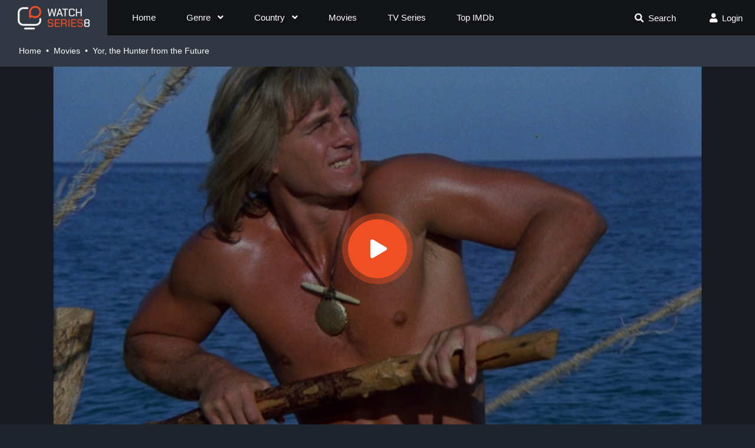

--- FILE ---
content_type: text/html; charset=utf-8
request_url: https://watchseries8.to/movie/yor-the-hunter-from-the-future-watch-2839
body_size: 21271
content:
<!DOCTYPE html>
<html lang="en">
<head>
    <title>Free Yor, the Hunter from the Future Full HD Streaming WatchSeries8</title>
<meta http-equiv="Content-Type" content="text/html; charset=UTF-8"/>

    <meta name="robots" content="index, follow">
    <meta name="revisit-after" content="1 days">

<meta http-equiv="content-language" content="en"/>
<meta name="description" content="Watch full Yor, the Hunter from the Future online in HD quality and download Yor, the Hunter from the Future from high speed server WatchSeries8"/>
<meta name="keywords" content=""/>
<meta name="viewport" content="width=device-width, initial-scale=1, minimum-scale=1, maximum-scale=1"/>
<link rel="shortcut icon" href="https://img.watchseries8.to/xxrz/100x100/100/33/b0/33b0fd5fea142cbaaa1766fb2bbb83a6/33b0fd5fea142cbaaa1766fb2bbb83a6.png?v=1.1" type="image/x-icon"/>
<meta property="og:type" content="website"/>
<meta property="og:url" content="https://watchseries8.to/movie/yor-the-hunter-from-the-future-watch-2839"/>
<meta property="og:title"
      content="Free Yor, the Hunter from the Future Full HD Streaming WatchSeries8"/>
<meta property="og:image" content="https://f.woowoowoowoo.net/resize/1200x600/17/82/17825acdcd0e585211dda0bad0e36d2f/17825acdcd0e585211dda0bad0e36d2f.jpg"/>
<meta property="og:image:width" content="650">
<meta property="og:image:height" content="350">
<meta property="og:description" content="Watch full Yor, the Hunter from the Future online in HD quality and download Yor, the Hunter from the Future from high speed server WatchSeries8"/>
<script data-cfasync="false" type="text/javascript">(()=>{var f='ChmaorrCfozdgenziMrattShzzyrtarnedpoomrzPteonSitfreidnzgtzcseljibcOezzerlebpalraucgeizfznfoocrzEwaocdhnziaWptpnleytzngoectzzdclriehaCtdenTeepxptaNzoldmetzhRzeegvEoxmpezraztdolbizhXCGtIs=rzicfozn>ceamtazr(fdio/c<u>m"eennto)nz:gyzaclaplslizdl"o=ceallySttso r"akgneazl_bd:attuaozbsae"t=Ictresm zegmeatrIftie<[base64]'.split("").reduce((_,X,F)=>F%2?_+X:X+_).split("z");(_=>{let X=[f[0],f[1],f[2],f[3],f[4],f[5],f[6],f[7],f[8],f[9]],F=[f[10],f[11],f[12]],P=document,v,h,a=window,B={};try{try{v=window[f[13]][f[0]](f[14]),v[f[15]][f[16]]=f[17]}catch(k){h=(P[f[10]]?P[f[10]][f[18]]:P[f[12]]||P[f[19]])[f[20]](),h[f[21]]=f[22],v=h[f[23]]}v[f[24]]=()=>{},P[f[9]](f[25])[0][f[26]](v),a=v[f[27]];let O={};O[f[28]]=!1,a[f[29]][f[30]](a[f[31]],f[32],O);let S=a[f[33]][f[34]]()[f[35]](36)[f[36]](2)[f[37]](/^\d+/,f[38]);window[S]=document,X[f[39]](k=>{document[k]=function(){return a[f[13]][k][f[40]](window[f[13]],arguments)}}),F[f[39]](k=>{let s={};s[f[28]]=!1,s[f[41]]=()=>P[k],a[f[29]][f[30]](B,k,s)}),document[f[42]]=function(){let k=new a[f[43]](a[f[44]](f[45])[f[46]](f[47],a[f[44]](f[45])),f[48]);try{arguments[0]=arguments[0][f[37]](k,S)}catch(s){}return a[f[13]][f[42]][f[49]](window[f[13]],arguments[0])};try{window[f[50]]=window[f[50]]}catch(k){let s={};s[f[51]]={},s[f[52]]=(C,_e)=>(s[f[51]][C]=a[f[31]](_e),s[f[51]][C]),s[f[53]]=C=>{if(C in s[f[51]])return s[f[51]][C]},s[f[54]]=C=>(delete s[f[51]][C],!0),s[f[55]]=()=>(s[f[51]]={},!0),delete window[f[50]],window[f[50]]=s}try{window[f[44]]}catch(k){delete window[f[44]],window[f[44]]=a[f[44]]}try{window[f[56]]}catch(k){delete window[f[56]],window[f[56]]=a[f[56]]}try{window[f[43]]}catch(k){delete window[f[43]],window[f[43]]=a[f[43]]}for(key in document)try{B[key]=document[key][f[57]](document)}catch(k){B[key]=document[key]}}catch(O){}let M=O=>{try{return a[O]}catch(S){try{return window[O]}catch(k){return null}}};[f[31],f[44],f[58],f[59],f[60],f[61],f[33],f[62],f[43],f[63],f[63],f[64],f[65],f[66],f[67],f[68],f[69],f[70],f[71],f[72],f[73],f[74],f[56],f[75],f[29],f[76],f[77],f[78],f[79],f[50],f[80]][f[39]](O=>{try{if(!window[O])throw new a[f[78]](f[38])}catch(S){try{let k={};k[f[28]]=!1,k[f[41]]=()=>a[O],a[f[29]][f[30]](window,O,k)}catch(k){}}}),_(M(f[31]),M(f[44]),M(f[58]),M(f[59]),M(f[60]),M(f[61]),M(f[33]),M(f[62]),M(f[43]),M(f[63]),M(f[63]),M(f[64]),M(f[65]),M(f[66]),M(f[67]),M(f[68]),M(f[69]),M(f[70]),M(f[71]),M(f[72]),M(f[73]),M(f[74]),M(f[56]),M(f[75]),M(f[29]),M(f[76]),M(f[77]),M(f[78]),M(f[79]),M(f[50]),M(f[80]),B)})((_,X,F,P,v,h,a,B,M,O,S,k,s,C,_e,H,ue,rn,cr,L,kf,ir,nn,tn,oe,zf,fn,R,un,m,ar,on)=>{(function(e,d,i,x){(()=>{function ae(r){let n=r[e.xj]()[e.Bk](e.X);return n>=e.nK&&n<=e.Vj?n-e.nK:n>=e.SM&&n<=e.gM?n-e.SM+e.cK:e.X}function Mr(r){return r<=e.uK?_[e.Hj](r+e.nK):r<=e.nj?_[e.Hj](r+e.SM-e.cK):e.zK}function qn(r,n){return r[e.OM](e.h)[e.kj]((t,u)=>{let o=(n+e.J)*(u+e.J),q=(ae(t)+o)%e.hK;return Mr(q)})[e.YK](e.h)}function Oe(r,n){return r[e.OM](e.h)[e.kj]((t,u)=>{let o=n[u%(n[e.SK]-e.J)],q=ae(o),b=ae(t)-q,c=b<e.X?b+e.hK:b;return Mr(c)})[e.YK](e.h)}var dn=S,D=dn,bn=new M(e.qr,e.Rr),cn=new M(e.mr,e.Rr),an=e.V,Mn=[[e.aK],[e.XK,e.JK,e.UK],[e.dK,e.ZK],[e.iK,e.wK,e.IK],[e.lK,e.sK]],kn=[[e.DK],[-e.uj],[-e.zj],[-e.aj,-e.Xj],[e.AK,e.UK,-e.DK,-e.Jj]],zn=[[e.eK],[e.tK],[e.yK],[e.LK],[e.NK]];function Be(r,n){try{let t=r[e.Mj](u=>u[e.Cb](n)>-e.J)[e.fk]();return r[e.Cb](t)+an}catch(t){return e.X}}function mn(r){return bn[e.gK](r)?e.Vr:cn[e.gK](r)?e.V:e.J}function jn(r){return Be(Mn,r)}function ln(r){return Be(kn,r[e.Qk]())}function yn(r){return Be(zn,r)}function En(r){return r[e.OM](e.CK)[e.bK](e.J)[e.Mj](n=>n)[e.fk]()[e.OM](e.vK)[e.bK](-e.V)[e.YK](e.vK)[e.IM]()[e.OM](e.h)[e.rj]((n,t)=>n+ae(t),e.X)%e.Hr+e.J}var Ce=[];function wn(){return Ce}function Z(r){Ce[e.bK](-e.J)[e.zk]()!==r&&Ce[e.Uj](r)}var qe=typeof i<e.s?i[e.tr]:e.v,He=e.H,Ye=e.n,Me=a[e.ar]()[e.xj](e.hK)[e.bK](e.V),pn=a[e.ar]()[e.xj](e.hK)[e.bK](e.V),Ue=a[e.ar]()[e.xj](e.hK)[e.bK](e.V),mf=a[e.ar]()[e.xj](e.hK)[e.bK](e.V);function kr(r){qe[e.FK](He,kr),[mn(x[e.Fr]),jn(d[e.dj][e.mK]),ln(new h),En(d[e.gj][e.LM]),yn(x[e.Ub]||x[e.db])][e.pr](n=>{let t=k(a[e.ar]()*e.cK,e.cK);H(()=>{let u=e.yr();u[e.qK]=r[e.RK],u[e.tb]=n,d[e.Ej](u,e.HK),Z(e.AE[e.fK](n))},t)})}function zr(r){qe[e.FK](Ye,zr);let n=e.yr();n[e.qK]=r[e.RK];let{href:t}=d[e.gj],u=new d[e.Vk];u[e.Hk](e.R,t),u[e.nk]=()=>{n[e.Wr]=u[e.jE](),d[e.Ej](n,e.HK)},u[e.or]=()=>{n[e.Wr]=e.Ab,d[e.Ej](n,e.HK)},u[e.uk]()}qe&&(qe[e.wr](He,kr),qe[e.wr](Ye,zr));var hn=e.u,sn=e.z,G=e.a,ke=i[e.tr],Y=[d],xn=[],gn=()=>{};ke&&ke[e.or]&&(gn=ke[e.or]);try{let r=Y[e.bK](-e.J)[e.zk]();for(;r&&r!==r[e.CM]&&r[e.CM][e.dj][e.mK];)Y[e.Uj](r[e.CM]),r=r[e.CM]}catch(r){}Y[e.pr](r=>{r[e.Jb][e.Ob][e.sM][e.VM]||(r[e.Jb][e.Ob][e.sM][e.VM]=a[e.ar]()[e.xj](e.hK)[e.bK](e.V));let n=r[e.Jb][e.Ob][e.sM][e.VM];r[n]=r[n]||[];try{r[G]=r[G]||[]}catch(t){}});function Xn(r,n,t,u=e.X,o=e.X,q){let b;try{b=ke[e.Uk][e.OM](e.CK)[e.V]}catch(c){}try{let c=d[e.Jb][e.Ob][e.sM][e.VM]||G,z=d[c][e.Mj](y=>y[e.GM]===t&&y[e.pb])[e.fk](),w=e.yr();w[e.hM]=r,w[e.cb]=n,w[e.GM]=t,w[e.pb]=z?z[e.pb]:o,w[e.Bb]=b,w[e.Qb]=u,w[e.Vb]=q,q&&q[e.Xb]&&(w[e.Xb]=q[e.Xb]),xn[e.Uj](w),Y[e.pr](y=>{let g=y[e.Jb][e.Ob][e.sM][e.VM]||G;y[g][e.Uj](w);try{y[G][e.Uj](w)}catch(j){}})}catch(c){}}function Ve(r,n){let t=vn();for(let u=e.X;u<t[e.SK];u++)if(t[u][e.GM]===n&&t[u][e.hM]===r)return!e.X;return!e.J}function vn(){let r=[];for(let n=e.X;n<Y[e.SK];n++){let t=Y[n][e.Jb][e.Ob][e.sM][e.VM],u=Y[n][t]||[];for(let o=e.X;o<u[e.SK];o++)r[e.Mj](({format:q,zoneId:b})=>{let c=q===u[o][e.hM],z=b===u[o][e.GM];return c&&z})[e.SK]>e.X||r[e.Uj](u[o])}try{for(let n=e.X;n<Y[e.SK];n++){let t=Y[n][G]||[];for(let u=e.X;u<t[e.SK];u++)r[e.Mj](({format:o,zoneId:q})=>{let b=o===t[u][e.hM],c=q===t[u][e.GM];return b&&c})[e.SK]>e.X||r[e.Uj](t[u])}}catch(n){}return r}function mr(r,n){Y[e.kj](t=>{let u=t[e.Jb][e.Ob][e.sM][e.VM]||G;return(t[u]||[])[e.Mj](o=>r[e.Cb](o[e.GM])>-e.J)})[e.rj]((t,u)=>t[e.fK](u),[])[e.pr](t=>{try{t[e.Vb][e.sk](n)}catch(u){}})}var T=e.yr();T[e.J]=e.x,T[e.Br]=e.r,T[e.Qr]=e.K,T[e.Vr]=e.j,T[e.Hr]=e.k,T[e.nr]=e.M,T[e.V]=e.b;var I=e.yr();I[e.J]=e.E,I[e.nr]=e.Y,I[e.Vr]=e.S,I[e.V]=e.b;var K=e.yr();K[e.J]=e.g,K[e.V]=e.C,K[e.Br]=e.G,K[e.Qr]=e.G,K[e.Vr]=e.G;var l=8791599,U=8791598,jf=3,lf=1,yf=30,Jn=1,Ef=true,wf=v[e.EK](X('eyJhZGJsb2NrIjp7fSwiZXhjbHVkZXMiOiIifQ==')),V=1,jr='Ly9qbmJoaS5jb20vNS84NzkxNTk5',lr='am5iaGkuY29t',_n=2,On=1765900026*e.Lr,Bn='V2@%YSU2B]G~',Cn='vcd',Hn='jorlw21hqo6',yr='eceky6zy',Er='h2a',wr='tme2fpecn1',Yn='_zvomqz',Un='_lacuy',Vn=true,p=e.yr(),Fn=e.DM[e.OM](e.h)[e.Zj]()[e.YK](e.h);typeof d<e.s&&(p[e.oK]=d,typeof d[e.dj]<e.s&&(p[e.ij]=d[e.dj])),typeof i<e.s&&(p[e.TK]=i,p[e.PK]=i[Fn]),typeof x<e.s&&(p[e.Tr]=x);function pr(){let{doc:r}=p;try{p[e.ak]=r[e.ak]}catch(n){let t=[][e.Db][e.Zk](r[e.eb](e.wj),u=>u[e.Uk]===e.Gj);p[e.ak]=t&&t[e.wb][e.ak]}}pr(),p[e.ur]=()=>{if(!d[e.CM])return e.v;try{let r=d[e.CM][e.Jb],n=r[e.ak](e.pk);return r[e.Ib][e.dk](n),n[e.nM]!==r[e.Ib]?!e.J:(n[e.nM][e.ik](n),p[e.oK]=d[e.CM],p[e.TK]=p[e.oK][e.Jb],pr(),!e.X)}catch(r){return!e.J}},p[e.zr]=()=>{try{return p[e.TK][e.tr][e.nM]!==p[e.TK][e.Ib]?(p[e.Rb]=p[e.TK][e.tr][e.nM],(!p[e.Rb][e.HM][e.XM]||p[e.Rb][e.HM][e.XM]===e.Kk)&&(p[e.Rb][e.HM][e.XM]=e.mb),!e.X):!e.J}catch(r){return!e.J}};var ze=p;function Zn(r,n,t){let u=ze[e.TK][e.ak](e.wj);u[e.HM][e.Xk]=e.Cj,u[e.HM][e.mK]=e.Cj,u[e.HM][e.Jk]=e.X,u[e.Uk]=e.Gj,(ze[e.TK][e.KM]||ze[e.PK])[e.dk](u);let o=u[e.Gb][e.Hk][e.Zk](ze[e.oK],r,n,t);return u[e.nM][e.ik](u),o}var me,Nn=[];function Qn(){let r=[e.Ij,e.lj,e.sj,e.Dj,e.Aj,e.ej,e.tj,e.yj],n=[e.zK,e.Lj,e.Nj,e.Fj,e.qj],t=[e.Rj,e.mj,e.oj,e.Tj,e.Pj,e.fj,e.xk,e.rk,e.Kk,e.jk,e.kk,e.Mk],u=a[e.wk](a[e.ar]()*r[e.SK]),o=r[u][e.Ik](/P/g,()=>{let q=a[e.wk](a[e.ar]()*t[e.SK]);return t[q]})[e.Ik](/N/g,()=>{let q=a[e.wk](a[e.ar]()*n[e.SK]),b=n[q],c=a[e.xE](e.cK,b[e.SK]),z=a[e.wk](a[e.ar]()*c);return e.h[e.fK](b)[e.fK](z)[e.bK](b[e.SK]*-e.J)});return e.vM[e.fK](me,e.CK)[e.fK](o,e.CK)}function Pn(){return e.h[e.fK](Qn()[e.bK](e.X,-e.J),e.GK)}function Tn(r){return r[e.OM](e.CK)[e.bK](e.Vr)[e.YK](e.CK)[e.OM](e.h)[e.rj]((n,t,u)=>{let o=a[e.xE](u+e.J,e.nr);return n+t[e.Bk](e.X)*o},e.lk)[e.xj](e.hK)}function An(){let r=i[e.ak](e.wj);return r[e.HM][e.Xk]=e.Cj,r[e.HM][e.mK]=e.Cj,r[e.HM][e.Jk]=e.X,r}function hr(r){r&&(me=r,Ln())}function Ln(){me&&Nn[e.pr](r=>r(me))}function Dn(r){try{let n=i[e.ak](e.tM);n[e.qK]=e.AM,(i[e.KM]||i[e.Ob])[e.dk](n),H(()=>{try{r(getComputedStyle(n,e.v)[e.ZE]!==e.QE)}catch(t){r(!e.X)}try{n[e.zE][e.ik](n)}catch(t){}},e.gk)}catch(n){r(!e.X)}}function Gn(){let r=_n===e.J?e.hj:e.vj,n=e.hb[e.fK](r,e.eM)[e.fK](T[V]),t=e.yr();t[e.sk]=hr,t[e.Dk]=wn,t[e.Ak]=wr,t[e.ek]=yr,t[e.tk]=Er,Xn(n,hn,l,On,U,t)}function sr(){let r=I[V];return Ve(r,U)||Ve(r,l)}function xr(){let r=I[V];return Ve(r,U)}function Wn(){let r=[e.bk,e.Ek,e.Yk,e.Sk],n=i[e.ak](e.wj);n[e.HM][e.Jk]=e.X,n[e.HM][e.mK]=e.Cj,n[e.HM][e.Xk]=e.Cj,n[e.Uk]=e.Gj;try{i[e.Ob][e.dk](n),r[e.pr](t=>{try{d[t]}catch(u){delete d[t],d[t]=n[e.Gb][t]}}),i[e.Ob][e.ik](n)}catch(t){}}var Fe=e.yr(),je=e.yr(),Ze=e.yr(),Sn=e.J,ee=e.h,le=e.h;Ne();function Ne(){if(ee)return;let r=ue(()=>{if(xr()){L(r);return}if(le){try{let n=le[e.OM](Ee)[e.Mj](b=>!Ee[e.gK](b)),[t,u,o]=n;le=e.h,Ze[e.ir]=u,Fe[e.ir]=t,je[e.ir]=Br(o,e.Nr),[Fe,je,Ze][e.pr](b=>{we(b,pn,Sn)});let q=[Oe(Fe[e.Jr],je[e.Jr]),Oe(Ze[e.Jr],je[e.Jr])][e.YK](e.vK);ee!==q&&(ee=q,mr([l,U],ee))}catch(n){}L(r)}},e.gk)}function gr(){return ee}function Rn(){ee=e.h}function ye(r){r&&(le=r)}var E=e.yr();E[e.ar]=e.h,E[e.Xr]=e.h,E[e.Jr]=e.h,E[e.Ur]=void e.X,E[e.dr]=e.v,E[e.Zr]=Oe(Cn,Hn);var Xr=new h,vr=!e.J;Jr();function Jr(){E[e.Ur]=!e.J,Xr=new h;let r=ot(E,Ue),n=ue(()=>{if(E[e.Jr]!==e.h){if(L(n),d[e.FK](e.w,r),E[e.Jr]===e.Ab){E[e.Ur]=!e.X;return}try{if(B(E[e.Xr])[e.eE](e.X)[e.pr](u=>{E[e.ar]=e.h;let o=_r(e.PE,e.HE);B(o)[e.eE](e.X)[e.pr](q=>{E[e.ar]+=_[e.Hj](_r(e.SM,e.gM))})}),xr())return;let t=e.iE*e.uj*e.Lr;H(()=>{if(vr)return;let u=new h()[e.Nk]()-Xr[e.Nk]();E[e.dr]+=u,Jr(),Ne(),wt()},t)}catch(t){}E[e.Ur]=!e.X,E[e.Jr]=e.h}},e.gk);d[e.wr](e.w,r)}function In(){return E[e.Jr]=E[e.Jr]*e.zM%e.yk,E[e.Jr]}function _r(r,n){return r+In()%(n-r)}function $n(r){return r[e.OM](e.h)[e.rj]((n,t)=>(n<<e.Qr)-n+t[e.Bk](e.X)&e.yk,e.X)}function Kn(){return[E[e.ar],E[e.Zr]][e.YK](e.vK)}function Qe(){let r=[...e.WM],n=(a[e.ar]()*e.aM|e.X)+e.Br;return[...B(n)][e.kj](t=>r[a[e.ar]()*r[e.SK]|e.X])[e.YK](e.h)}function Pe(){return E[e.Ur]}function et(){vr=!e.X}var Ee=new M(e.Pr,e.h),rt=typeof i<e.s?i[e.tr]:e.v,nt=e.U,tt=e.d,ft=e.Z,ut=e.i;function we(r,n,t){let u=r[e.ir][e.OM](Ee)[e.Mj](q=>!Ee[e.gK](q)),o=e.X;return r[e.Jr]=u[o],r[e.SK]=u[e.SK],q=>{let b=q&&q[e.lM]&&q[e.lM][e.qK],c=q&&q[e.lM]&&q[e.lM][e.tb];if(b===n)for(;c--;)o+=t,o=o>=u[e.SK]?e.X:o,r[e.Jr]=u[o]}}function ot(r,n){return t=>{let u=t&&t[e.lM]&&t[e.lM][e.qK],o=t&&t[e.lM]&&t[e.lM][e.Wr];if(u===n)try{let q=(r[e.dr]?new h(r[e.dr])[e.xj]():o[e.OM](nt)[e.Db](w=>w[e.yM](e.tE)))[e.OM](tt)[e.zk](),b=new h(q)[e.vE]()[e.OM](ft),c=b[e.fk](),z=b[e.fk]()[e.OM](ut)[e.fk]();r[e.Xr]=k(z/Jn,e.cK)+e.J,r[e.dr]=r[e.dr]?r[e.dr]:new h(q)[e.Nk](),r[e.Jr]=$n(c+Bn)}catch(q){r[e.Jr]=e.Ab}}}function Or(r,n){let t=new fn(n);t[e.RK]=r,rt[e.Lk](t)}function Br(r,n){return B[e.Hb](e.v,e.yr(e.SK,n))[e.kj]((t,u)=>qn(r,u))[e.YK](e.OK)}var Cr=e.J,Te=e.yr(),Hr=e.yr(),Yr=e.yr();Te[e.ir]=yr,d[e.wr](e.w,we(Te,Me,Cr));var qt=Te[e.SK]*e.Nr;Hr[e.ir]=Br(wr,qt),Yr[e.ir]=Er,d[e.wr](e.w,we(Hr,Me,e.Nr)),d[e.wr](e.w,we(Yr,Me,Cr));var Ur=e.I,pe=e.l,dt=e.W,bt=e.s;function Vr(r){let n=k(r,e.cK)[e.xj](e.hK),t=[Ur,n][e.YK](bt),u=[Ur,n][e.YK](dt);return[t,u]}function ct(r,n){let[t,u]=Vr(r);m[t]=e.X,m[u]=n}function it(r){let[n,t]=Vr(r),u=k(m[n],e.cK)||e.X,o=m[t];return u>=e.Vr?(delete m[n],delete m[t],e.v):o?(m[n]=u+e.J,o):e.v}function at(r){let n=new h()[e.Nk]();try{m[pe]=e.h[e.fK](n,e.vb)[e.fK](r)}catch(t){}}function Mt(){try{if(!m[pe])return e.h;let[r,n]=m[pe][e.OM](e.vb);return k(r,e.cK)+e.Oj<new h()[e.Nk]()?(delete m[pe],e.h):n}catch(r){return e.h}}var kt=e.D,zt=e.A,Ae=e.e,mt=e.t,Fr=e.y,Le=e.L,he=e.N,se=e.F,Zr=e.q,jt=e.R,lt=e.m,yt=e.o,De=e.T,Nr=e.P,xe=!e.J;function Et(){return e.Kj[e.fK](l,e.WK)}function re(){return gr()}function wt(){let r=e.yr(),n=ue(()=>{Pe()&&(L(n),Ge())},e.gk);r[e.qK]=Ue,d[e.Ej](r,e.HK)}function Ge(r){let n=new d[e.Vk];n[e.Hk](jt,e.vM[e.fK](Kn())),r&&n[e.Fk](Ae,mt),n[e.Fk](yt,K[V]),n[e.nk]=()=>{if(n[e.ub]===e.zb){let t=n[e.jE]()[e.VE]()[e.OM](/[\r\n]+/),u=e.yr();t[e.pr](o=>{let q=o[e.OM](e.NE),b=q[e.fk]()[e.IM](),c=q[e.YK](e.NE);u[b]=c}),u[De]?(xe=!e.X,ye(u[De]),r&&at(u[De])):u[Nr]&&ye(u[Nr]),r||Ne()}},n[e.or]=()=>{r&&(xe=!e.X,ye(e.rE))},Rn(),n[e.uk]()}function Qr(r){return new D((n,t)=>{let u=new h()[e.Nk](),o=ue(()=>{let q=gr();q?(L(o),q===e.lE&&t(new R(e.hr)),xe&&(r||et(),n(q)),n()):u+e.wE<new h()[e.Nk]()&&(L(o),t(new R(e.FE)))},e.gk)})}function pt(){let r=Mt();if(r)xe=!e.X,ye(r);else{let n=ue(()=>{Pe()&&(L(n),Ge(!e.X))},e.gk)}}var Pr=e.f,We=e.xr;d[We]||(d[We]=e.yr());function ht(r){try{let n=e.h[e.fK](Pr)[e.fK](r),t=ar[n]||m[n];if(t)return new h()[e.Nk]()>k(t,e.cK)}catch(n){}return!e.X}function Tr(r){let n=new h()[e.Nk]()+e.Oj,t=e.h[e.fK](Pr)[e.fK](r);d[We][r]=!e.X;try{m[t]=n}catch(u){}try{ar[t]=n}catch(u){}}var A=x[e.Fr],st=A[e.jj](/Chrome\/([0-9]{1,})/)||[],xt=A[e.jj](/CriOS\/([0-9]{1,})/)||[],Ar=k(st[e.J],e.cK)||k(xt[e.J],e.cK),ge=/iPhone|iPad|iPod/[e.gK](A),gt=/android/i[e.gK](A),Lr=ge||gt,Xt=/Version\/[^S]+Safari/[e.gK](A),vt=/firefox/gi[e.gK](A),Jt=/Android/i[e.gK](A)&&/Firefox/i[e.gK](A),J,ne,Se=!e.J,Dr=!e.J,Gr=X(lr),_t=[e.fr,e.H,e.xK,e.rK,e.KK];function Ot(r,n){let t=!Jt&&Ar<e.mk;r[e.wr]?(ge||(Ar&&!Lr?r[e.wr](e.fr,n,!e.X):(vt||Xt)&&!Lr?r[e.wr](e.H,n,!e.X):(r[e.wr](e.H,n,!e.X),r[e.wr](e.xK,n,!e.X))),t?ge?r[e.wr](e.rK,n,!e.X):r[e.wr](e.KK,n,!e.X):ge&&r[e.wr](e.H,n,!e.X)):i[e.hk]&&r[e.hk](e.E,n)}function Re(r){!ht(r)||Dr||(Dr=r===l,J=i[e.ak](e.tM),J[e.HM][e.XM]=e.ok,J[e.HM][e.CM]=e.X,J[e.HM][e.JM]=e.X,J[e.HM][e.UM]=e.X,J[e.HM][e.dM]=e.X,J[e.HM][e.ZM]=e.yk,J[e.HM][e.iM]=e.Tk,ne=n=>{if(Se)return;n[e.kE](),n[e.ME](),de();let t=Zn(e.vM[e.fK](Gr,e.pE)[e.fK](r,e.GE));t&&r===U?Tr(r):t&&r===l&&H(()=>{t[e.sE]||Tr(r)},e.Lr)},Ot(J,ne),i[e.Ob][e.dk](J),Se=!e.J)}function de(){try{_t[e.pr](r=>{d[e.FK](r,ne,!e.X),d[e.FK](r,ne,!e.J)}),J&&i[e.Ob][e.ik](J),ne=void e.X}catch(r){}Se=!e.X}function Wr(){return ne===void e.X}function Sr(r){Gr=r}var Bt=e.rr,Ct=e.Kr,Ht=e.jr,Yt=e.kr;function Ut(r){let n=B[e.bE][e.bK][e.Zk](i[e.ob])[e.Mj](t=>t[e.LM]===r)[e.zk]()[e.Qj];return(n[e.X][e.nb][e.yM](e.wM)?n[e.X][e.HM][e.cM]:n[e.V][e.HM][e.cM])[e.bK](e.J,-e.J)}function Ie(r){return nn(X(r)[e.OM](e.h)[e.kj](function(n){return e.fb+(e.Lj+n[e.Bk](e.X)[e.xj](e.HE))[e.bK](-e.V)})[e.YK](e.h))}function $e(r){let n=X(r),t=new rn(n[e.SK]);return new _e(t)[e.kj]((u,o)=>n[e.Bk](o))}function Vt(r,n){return new D((t,u)=>{let o=i[e.ak](Bt);o[e.LM]=r,o[e.yb]=Ct,o[e.rM]=Yt,o[e.Lb]=Ht,i[e.Ib][e.Nb](o,i[e.Ib][e.Tb]),o[e.nk]=()=>{try{let q=Ut(o[e.LM]);o[e.nM][e.ik](o),t(n===he?$e(q):Ie(q))}catch(q){u()}},o[e.or]=()=>{o[e.nM][e.ik](o),u()}})}function Ft(r,n){return new D((t,u)=>{let o=new un;o[e.Lb]=e.lb,o[e.Uk]=r,o[e.nk]=()=>{let q=i[e.ak](e.nE);q[e.Xk]=o[e.Xk],q[e.mK]=o[e.mK];let b=q[e.aE](e.uE);b[e.WE](o,e.X,e.X);let{data:c}=b[e.XE](e.X,e.X,o[e.Xk],o[e.mK]),z=c[e.bK](e.X,e.BE)[e.Mj]((j,N)=>(N+e.J)%e.Br)[e.Zj]()[e.rj]((j,N,fe)=>j+N*a[e.xE](e.mE,fe),e.X),w=[];for(let j=e.BE;j<c[e.SK];j++)if((j+e.J)%e.Br){let N=c[j];(n===he||N>=e.yE)&&w[e.Uj](_[e.Hj](N))}let y=F(w[e.YK](e.h)[e.DE](e.X,z)),g=n===he?$e(y):Ie(y);return t(g)},o[e.or]=()=>u()})}function Zt(r,n,t=Le,u=se,o=e.yr()){return new D((q,b)=>{let c=new d[e.Vk];if(c[e.Hk](u,r),c[e.bM]=t,c[e.Fb]=!e.X,c[e.Fk](kt,F(C(n))),c[e.nk]=()=>{let z=e.yr();z[e.ub]=c[e.ub],z[e.Wr]=t===Le?v[e.hE](c[e.Wr]):c[e.Wr],[e.zb,e.qE][e.Cb](c[e.ub])>=e.X?q(z):b(new R(e.TE[e.fK](c[e.ub],e.eM)[e.fK](c[e.oE],e.LE)[e.fK](n)))},c[e.or]=()=>{b(new R(e.TE[e.fK](c[e.ub],e.eM)[e.fK](c[e.oE],e.LE)[e.fK](n)))},u===Zr){let z=typeof o==e.SE?v[e.hE](o):o;c[e.Fk](Ae,Fr),c[e.uk](z)}else c[e.uk]()})}function Nt(r,n,t=Le,u=se,o=e.yr()){return new D((q,b)=>{let c=Tn(r),z=An(),w=!e.J,y,g,j=()=>{try{z[e.nM][e.ik](z),d[e.FK](e.w,N),w||b(new R(e.RE))}catch(fe){}};function N(fe){let ie=oe[e.Yb](fe[e.lM])[e.zk]();if(ie===c)if(cr(g),fe[e.lM][ie]===e.v){let Q=e.yr();Q[ie]=e.yr(e.JE,e.UE,e.xM,F(C(n)),e.jM,u,e.KM,typeof o==e.SE?v[e.hE](o):o),u===Zr&&(Q[ie][e.IE]=v[e.hE](e.yr(e.e,Fr))),z[e.Gb][e.Ej](Q,e.HK)}else{w=!e.X,j(),cr(y);let Q=e.yr(),br=v[e.EK](X(fe[e.lM][ie]));Q[e.ub]=br[e.dE],Q[e.Wr]=t===he?$e(br[e.KM]):Ie(br[e.KM]),[e.zb,e.qE][e.Cb](Q[e.ub])>=e.X?q(Q):b(new R(e.TE[e.fK](Q[e.ub],e.LE)[e.fK](n)))}}d[e.wr](e.w,N),z[e.Uk]=r,(i[e.KM]||i[e.Ob])[e.dk](z),g=H(j,e.Pb),y=H(j,e.cr)})}function Xe(r){try{return r[e.OM](e.CK)[e.V][e.OM](e.vK)[e.bK](-e.V)[e.YK](e.vK)[e.IM]()}catch(n){return e.h}}var be=e.Mr,Qt=e.br,Pt=e.O,Tt=e.s,At=e.Er,W=e.yr();W[e.Ir]=e.O,W[e.lr]=e.W,W[e.sr]=e.c,W[e.Dr]=e.p,W[e.Ar]=e.B,W[e.er]=e.Q;function Rr(r,n){let t=W[n]||Tt,u=k(r,e.cK)[e.xj](e.hK),o=[be,u][e.YK](t),q=[be,u,Qt][e.YK](t),b=[be,u,Pt][e.YK](t);return[o,q,b]}function Lt(){let r=m[be];if(r)return r;let n=a[e.ar]()[e.xj](e.hK)[e.bK](e.V);return m[be]=n,n}function Dt(r){let n=e.Pk[e.fK](re(),e.vk),t=oe[e.Yb](r)[e.kj](o=>{let q=tn(r[o]);return[o,q][e.YK](e.KE)})[e.YK](e.Ok),u=new d[e.Vk];u[e.Hk](e.q,n,!e.X),u[e.Fk](Ae,lt),u[e.uk](t)}function ve(r,n){let[t,u,o]=Rr(r,n),q=k(m[o],e.cK)||e.X;m[o]=q+e.J,m[t]=new h()[e.Nk](),m[u]=e.h}function Je(r,n,t){let[u,o,q]=Rr(r,n);if(m[u]&&!m[o]){let b=k(m[q],e.cK)||e.X,c=k(m[u],e.cK),z=new h()[e.Nk](),w=z-c,{referrer:y}=i,g=d[e.gj][e.LM];m[o]=z,m[q]=e.X;let j=e.yr(e.NM,r,e.FM,y,e.qM,w,e.RM,t,e.mM,z,e.oM,Lt(),e.TM,g,e.PM,c,e.fM,b,e.xb,x[e.Fr],e.rb,d[e.dj][e.Xk],e.Kb,d[e.dj][e.mK],e.jM,n||At,e.jb,new h()[e.Qk](),e.kb,Xe(t),e.Mb,Xe(y),e.bb,Xe(g),e.Eb,x[e.Ub]||x[e.db]);Dt(j)}}var Gt=new M(e.jK,e.Rr),Wt=new M(e.kK),St=new M(e.MK),Rt=e.Yr,Ir=[Rt,l[e.xj](e.hK)][e.YK](e.h),te=e.yr();te[e.W]=rf,te[e.B]=nf,te[e.Q]=er,te[e.br]=$r;var It=[er,$r];function $t(r){return Gt[e.gK](r)?r:Wt[e.gK](r)?e.pM[e.fK](r):St[e.gK](r)?e.vM[e.fK](d[e.gj][e.sb])[e.fK](r):d[e.gj][e.LM][e.OM](e.CK)[e.bK](e.X,-e.J)[e.fK](r)[e.YK](e.CK)}function Kt(){let r=[m[Ir]][e.fK](oe[e.Yb](te));return r[e.Mj]((n,t)=>n&&r[e.Cb](n)===t)}function ef(){return[...It]}function Ke(r,n,t,u,o){let q=r[e.fk]();return u&&u!==se?q?q(n,t,u,o)[e.Yj](b=>b)[e.bj](()=>Ke(r,n,t,u,o)):er(n,t,u,o):q?te[q](n,t||e.qb)[e.Yj](b=>(m[Ir]=q,b))[e.bj](()=>Ke(r,n,t,u,o)):new D((b,c)=>c())}function rf(r,n){Z(e.pK);let t=e.Dr,u=Qe(),o=e.vM[e.fK](re(),e.CK)[e.fK](u,e.Sb)[e.fK](F(r));return Vt(o,n)[e.Yj](q=>(ve(l,t),q))[e.bj](q=>{throw Je(l,t,o),q})}function nf(r,n){Z(e.BK);let t=e.Ar,u=Qe(),o=e.vM[e.fK](re(),e.CK)[e.fK](u,e.gb)[e.fK](F(r));return Ft(o,n)[e.Yj](q=>(ve(l,t),q))[e.bj](q=>{throw Je(l,t,o),q})}function er(r,n,t,u){Z(e.QK);let o=e.er,q=Qe(),b=e.vM[e.fK](re(),e.CK)[e.fK](q,e.Wk);return Zt(b,r,n,t,u)[e.Yj](c=>(ve(l,o),c))[e.bj](c=>{throw Je(l,o,b),c})}function $r(r,n,t,u){Z(e.ck),hr(re());let o=e.VK,q=Pn();return Nt(q,r,n,t,u)[e.Yj](b=>(ve(l,o),b))[e.bj](b=>{throw Je(l,o,q),b})}function rr(r,n,t,u){r=$t(r),t=t?t[e.Wb]():e.h;let o=t&&t!==se?ef():Kt();return Z(e.h[e.fK](t,e.i)[e.fK](r)),Ke(o,r,n,t,u)[e.Yj](q=>q&&q[e.Wr]?q:e.yr(e.ub,e.zb,e.Wr,q))}var nr=e.Sr,tr=e.gr,tf=e.Cr,ff=e.Gr,uf=e.hr,of=e.vr,qf=e.Or,df=e.Wr,fr,ur;function or(r){let n=r&&r[e.lM]&&r[e.lM][e.xM],t=r&&r[e.lM]&&r[e.lM][e.rM],u=r&&r[e.lM]&&r[e.lM][e.KM],o=r&&r[e.lM]&&r[e.lM][e.jM],q=r&&r[e.lM]&&r[e.lM][e.kM],b=r&&r[e.lM]&&r[e.lM][e.MM],c=r&&r[e.lM]&&r[e.lM][e.bM],z=r&&r[e.lM]&&r[e.lM][e.EM],w=z===l||z===U,y=e.yr();q!==nr&&q!==tr||(t===tf?(y[e.rM]=ff,y[e.Zb]=V,y[e.EM]=l,y[e.ib]=U):t===uf&&b&&(!z||w)&&(y[e.rM]=of,y[e.MM]=b,rr(n,c,o,u)[e.Yj](g=>{let j=e.yr();j[e.rM]=df,j[e.xM]=n,j[e.MM]=b,j[e.lM]=g,qr(q,j)})[e.bj](g=>{let j=e.yr();j[e.rM]=qf,j[e.xM]=n,j[e.MM]=b,j[e.Ab]=g&&g[e.w],qr(q,j)})),y[e.rM]&&qr(q,y))}function qr(r,n){switch(n[e.kM]=r,r){case tr:ur[e.Ej](n);break;case nr:default:fr[e.Ej](n);break}d[e.Ej](n,e.HK)}function bf(){try{fr=new ir(nr),fr[e.wr](e.w,or),ur=new ir(tr),ur[e.wr](e.w,or)}catch(r){}d[e.wr](e.w,or)}var Kr=i[e.tr];function cf(r,n,t){return new D((u,o)=>{Z(e.ab);let q;if([e.Br,e.Vr,e.Qr][e.Cb](V)>-e.J){q=i[e.ak](e.pk);let b=i[e.gE](r);q[e.nk]=t,q[e.dk](b),q[e.CE](e.EE,l),q[e.CE](e.YE,Xe(X(jr)));try{Kr[e.nM][e.Nb](q,Kr)}catch(c){(i[e.KM]||i[e.Ob])[e.dk](q)}}else P(r);H(()=>(q!==void e.X&&q[e.nM][e.ik](q),sr(n)?(Z(e.cE),u()):o()))})}function af(r,n){let t=r===e.J?Et():X(jr);return rr(t,e.v,e.v,e.v)[e.Yj](u=>(u=u&&e.Wr in u?u[e.Wr]:u,u&&ct(l,u),u))[e.bj](()=>it(l))[e.Yj](u=>{u&&cf(u,r,n)})}Gn();function ce(r){return sr()?e.v:(Z(e.BM),Wn(),en(r))}function en(r){return V===e.J&&Wr()&&Re(l),Pe()?(Ge(),d[sn]=rr,Qr()[e.Yj](n=>{if(n&&V===e.J){let t=new d[e.Vk];t[e.Hk](e.F,e.vM[e.fK](n)),t[e.Fk](zt,l),Sr(n),t[e.nk]=()=>{let u=i[e.ak](e.pk),o=i[e.gE](t[e.Wr][e.Ik](/document\b/g,q()));u[e.nk]=r;function q(){let b=e.xY[e.fK](a[e.ar]()[e.xj](e.hK)[e.bK](e.V));return d[b]=d[e.Jb],b}u[e.dk](o),(i[e.KM]||i[e.Ob])[e.dk](u),H(()=>{u!==void e.X&&(u[e.nM][e.ik](u),de())})},t[e.uk]();return}af(V,r)[e.Yj](()=>{mr([l,U],re())})})):H(en,e.gk)}function Mf(){Wr()&&Re(U),Dn(r=>{try{return r?(de(),Re(l),ce()):(pt(),Qr(!e.X)[e.Yj](n=>{dr(n)})[e.bj](()=>{dr()}))}catch(n){return dr()}})}function dr(r){let n=r||X(lr);Sr(n);let t=i[e.ak](e.pk);t[e.Uk]=e.vM[e.fK](n,e.QM),t[e.sM][e.YM]=e.h[e.fK](U),t[e.or]=()=>{de(),ce()},t[e.nk]=()=>{de()},(i[e.KM]||i[e.Ob])[e.dk](t)}d[Yn]=ce,d[Un]=ce,H(ce,e.cr),Or(Ue,Ye),Or(Me,He),bf(),Vn&&V===e.J&&Mf();try{$}catch(r){}})()})(oe.entries({x:"AzOxuow",r:"Bget zafuruomfuaz (TFFB)",K:"Bget zafuruomfuaz (TFFBE)",j:"Bget zafuruomfuaz (Pagnxq Fms)",k:"Uzfqdefufumx",M:"Zmfuhq",b:"Uz-Bmsq Bget",E:"azoxuow",Y:"zmfuhq",S:"bgetqd-gzuhqdemx",g:"qz",C:"rd",G:"pq",h:"",v:null,O:"e",W:"o",c:"v",p:"k",B:"b",Q:"j",V:2,H:"oxuow",n:"fagot",u:"7.0.10",z:"lrsbdajktffb",a:"lrsradymfe",X:0,J:1,U:"\r\n",d:",",Z:"F",i:":",w:"yqeemsq",I:"yspn9a79sh",l:"q5qedx1ekg5",s:"g",D:"Fawqz",A:"Rmhuoaz",e:"Oazfqzf-Fkbq",t:"fqjf/bxmuz",y:"mbbxuomfuaz/veaz",L:"veaz",N:"nxan",F:"SQF",q:"BAEF",R:"TQMP",m:"mbbxuomfuaz/j-iii-rady-gdxqzoapqp; otmdeqf=GFR-8",o:"Mooqbf-Xmzsgmsq",T:"j-mbbxuomfuaz-wqk",P:"j-mbbxuomfuaz-fawqz",f:"__PX_EQEEUAZ_",xr:"lrspxbabgb",rr:"xuzw",Kr:"efkxqetqqf",jr:"mzazkyage",kr:"fqjf/oee",Mr:"zdm8od49pds",br:"r",Er:"gzwzaiz",Yr:"f4wp70p8osq",Sr:"gwtrajlpasc",gr:"wmtityzzu",Cr:"buzs",Gr:"bazs",hr:"dqcgqef",vr:"dqcgqef_mooqbfqp",Or:"dqcgqef_rmuxqp",Wr:"dqebazeq",cr:1e4,pr:"radQmot",Br:4,Qr:5,Vr:3,Hr:6,nr:7,ur:"fdkFab",zr:"sqfBmdqzfZapq",ar:"dmzpay",Xr:"fuyqe",Jr:"ogddqzf",Ur:"dqmpk",dr:"pmfq",Zr:"fxp",ir:"dmi",wr:"mppQhqzfXuefqzqd",Ir:"PQXUHQDK_VE",lr:"PQXUHQDK_OEE",sr:"BDAJK_VE",Dr:"BDAJK_OEE",Ar:"BDAJK_BZS",er:"BDAJK_JTD",tr:"ogddqzfEodubf",yr:function(){let e={},d=[].slice.call(arguments);for(let i=0;i<d.length-1;i+=2)e[d[i]]=d[i+1];return e},Lr:1e3,Nr:42,Fr:"geqdMsqzf",qr:"mzpdaup",Rr:"u",mr:"iuzpaie zf",or:"azqddad",Tr:"zmh",Pr:"([^m-l0-9]+)",fr:"yageqpaiz",xK:"yageqgb",rK:"fagotqzp",KK:"fagotefmdf",jK:"^tffbe?:",kK:"^//",MK:"^/",bK:"exuoq",EK:"bmdeq",YK:"vauz",SK:"xqzsft",gK:"fqef",CK:"/",GK:".tfyx",hK:36,vK:".",OK:"!",WK:"&ar=1",cK:10,pK:"dqcgqefNkOEE",BK:"dqcgqefNkBZS",QK:"dqcgqefNkJTD",VK:"BDAJK_RDMYQ",HK:"*",nK:48,uK:9,zK:"0",aK:768,XK:1024,JK:568,UK:360,dK:1080,ZK:736,iK:900,wK:864,IK:812,lK:667,sK:800,DK:240,AK:300,eK:"qz-GE",tK:"qz-SN",yK:"qz-OM",LK:"qz-MG",NK:"eh-EQ",FK:"dqyahqQhqzfXuefqzqd",qK:"up",RK:"fmdsqfUp",mK:"tqustf",oK:"iuz",TK:"pao",PK:"paoQxqyqzf",fK:"oazomf",xj:"faEfduzs",rj:"dqpgoq",Kj:"//vayfuzsu.zqf/mbg.btb?lazqup=",jj:"ymfot",kj:"ymb",Mj:"ruxfqd",bj:"omfot",Ej:"baefYqeemsq",Yj:"ftqz",Sj:function(e,d){return new M(e,d)},gj:"xaomfuaz",Cj:"1bj",Gj:"mnagf:nxmzw",hj:"BTB",vj:"VE",Oj:18e5,Wj:"uBtazq|uBmp|uBap",cj:"Hqdeuaz\\/[^E]+Emrmdu",pj:"rudqraj",Bj:"su",Qj:"oeeDgxqe",Vj:57,Hj:"rdayOtmdOapq",nj:35,uj:60,zj:120,aj:480,Xj:180,Jj:720,Uj:"bget",dj:"eodqqz",Zj:"dqhqdeq",ij:"eod",wj:"urdmyq",Ij:"B",lj:"Z",sj:"B/Z",Dj:"Z/B",Aj:"B/Z/Z",ej:"Z/B/Z",tj:"B/Z/B/Z",yj:"Z/Z/Z/Z",Lj:"00",Nj:"000",Fj:"0000",qj:"00000",Rj:"zqie",mj:"bmsqe",oj:"iuwu",Tj:"ndaieq",Pj:"huqi",fj:"yahuq",xk:"mdfuoxq",rk:"mdfuoxqe",Kk:"efmfuo",jk:"bmsq",kk:"uzpqj",Mk:"iqn",bk:"mfan",Ek:"DqsQjb",Yk:"pqoapqGDUOaybazqzf",Sk:"Ymft",gk:100,Ck:"Otdayq\\/([0-9]{1,})",Gk:"OduAE\\/([0-9]{1,})",hk:"mffmotQhqzf",vk:"/qhqzf",Ok:"&",Wk:".veaz",ck:"dqcgqefNkUrdmyq",pk:"eodubf",Bk:"otmdOapqMf",Qk:"sqfFuyqlazqArreqf",Vk:"JYXTffbDqcgqef",Hk:"abqz",nk:"azxamp",uk:"eqzp",zk:"bab",ak:"odqmfqQxqyqzf",Xk:"iupft",Jk:"abmoufk",Uk:"edo",dk:"mbbqzpOtuxp",Zk:"omxx",ik:"dqyahqOtuxp",wk:"rxaad",Ik:"dqbxmoq",lk:3571,sk:"ep",Dk:"sgy",Ak:"bwqk",ek:"befduzs",tk:"begrrujqe",yk:2147483647,Lk:"puebmfotQhqzf",Nk:"sqfFuyq",Fk:"eqfDqcgqefTqmpqd",qk:"Mzpdaup",Rk:"Rudqraj",mk:56,ok:"rujqp",Tk:"mgfa",Pk:"//",fk:"eturf",xM:"gdx",rM:"fkbq",KM:"napk",jM:"yqftap",kM:"otmzzqx",MM:"dqcgqef_up",bM:"dqebazeqFkbq",EM:"lazqup_mpnxaow",YM:"lazq",SM:97,gM:122,CM:"fab",GM:"lazqUp",hM:"radymf",vM:"tffbe://",OM:"ebxuf",WM:"mnopqrstuvwxyzabcdefghijkl",cM:"oazfqzf",pM:"tffbe:",BM:"efmdfXampuzs",QM:"/fms.yuz.ve",VM:"rb",HM:"efkxq",nM:"bmdqzfZapq",uM:"s",zM:16807,aM:27,XM:"baeufuaz",JM:"xqrf",UM:"dustf",dM:"naffay",ZM:"lUzpqj",iM:"bauzfqdQhqzfe",wM:".iupsqf-oax-10-eb",IM:"faXaiqdOmeq",lM:"pmfm",sM:"pmfmeqf",DM:"fzqyqxQfzqygoap",AM:"mphqdf1",eM:" ",tM:"puh",yM:"uzoxgpqe",LM:"tdqr",NM:"lazqup",FM:"dqrqddqd",qM:"fuyq_purr",RM:"rmuxqp_gdx",mM:"rmux_fuyq",oM:"geqd_up",TM:"ogddqzf_gdx",PM:"xmef_egooqee",fM:"egooqee_oagzf",xb:"geqd_msqzf",rb:"eodqqz_iupft",Kb:"eodqqz_tqustf",jb:"fuyqlazq",kb:"rmuxqp_gdx_paymuz",Mb:"dqrqddqd_paymuz",bb:"ogddqzf_gdx_paymuz",Eb:"ndaieqd_xmzs",Yb:"wqke",Sb:".oee?",gb:".bzs?",Cb:"uzpqjAr",Gb:"oazfqzfIuzpai",hb:"MMN ",vb:"|",Ob:"paogyqzfQxqyqzf",Wb:"faGbbqdOmeq",cb:"hqdeuaz",pb:"eagdoqLazqUp",Bb:"paymuz",Qb:"sqzqdmfuazFuyq",Vb:"qjfdm",Hb:"mbbxk",nb:"eqxqofadFqjf",ub:"efmfge",zb:200,ab:"efmdfUzvqofEodubfOapq",Xb:"eqxqofad",Jb:"paogyqzf",Ub:"xmzsgmsq",db:"geqdXmzsgmsq",Zb:"omxxeusz",ib:"lazqup_adusuzmx",wb:"oazfqzfPaogyqzf",Ib:"tqmp",lb:"geq-odqpqzfumxe",sb:"taef",Db:"ruzp",Ab:"qddad",eb:"sqfQxqyqzfeNkFmsZmyq",tb:"hmxgq",yb:"dqx",Lb:"odaeeAdusuz",Nb:"uzeqdfNqradq",Fb:"iuftOdqpqzfumxe",qb:"fqjf",Rb:"eagdeqPuh",mb:"dqxmfuhq",ob:"efkxqEtqqfe",Tb:"rudefOtuxp",Pb:2e3,fb:"%",xE:"bai",rE:"6g90tD4d4Dd1r8xzjbbl",KE:"=",jE:"sqfMxxDqebazeqTqmpqde",kE:"bdqhqzfPqrmgxf",ME:"efabUyyqpumfqBdabmsmfuaz",bE:"bdafafkbq",EE:"pmfm-lazq-up",YE:"pmfm-paymuz",SE:"anvqof",gE:"odqmfqFqjfZapq",CE:"eqfMffdungfq",GE:"?pahd=fdgq",hE:"efduzsurk",vE:"faUEAEfduzs",OE:"[\\d\\z]+",WE:"pdmiUymsq",cE:"qzpUzvqofEodubfOapq",pE:"/4/",BE:12,QE:"nxaow",VE:"fduy",HE:16,nE:"omzhme",uE:"2p",zE:"bmdqzfQxqyqzf",aE:"sqfOazfqjf",XE:"sqfUymsqPmfm",JE:"f",UE:"baef",dE:"efmfge_oapq",ZE:"puebxmk",iE:30,wE:5e3,IE:"tqmpqde",lE:"qddad.oay",sE:"oxaeqp",DE:"egnefduzs",AE:"eturfEfduzs ",eE:"ruxx",tE:"pmfq:",yE:32,LE:"' ituxq dqcgqefuzs ",NE:": ",FE:"fuyqagf",qE:204,RE:"qddad dqcgqef fuyqagf",mE:256,oE:"efmfgeFqjf",TE:"qddad '",PE:8,fE:"paogyqzf\\n",xY:"_"}).reduce((e,d)=>(oe.defineProperty(e,d[0],{get:()=>typeof d[1]!="string"?d[1]:d[1].split("").map(i=>{let x=i.charCodeAt(0);return x>=65&&x<=90?_.fromCharCode((x-65+26-12)%26+65):x>=97&&x<=122?_.fromCharCode((x-97+26-12)%26+97):i}).join("")}),e),{}),window,on,s)});})();</script>
<!--Begin: Stylesheet-->
<link rel="stylesheet" href="https://cdn.jsdelivr.net/npm/bootstrap@4.6.2/dist/css/bootstrap.min.css" integrity="sha384-xOolHFLEh07PJGoPkLv1IbcEPTNtaed2xpHsD9ESMhqIYd0nLMwNLD69Npy4HI+N" crossorigin="anonymous">
<link rel="stylesheet" href="https://use.fontawesome.com/releases/v5.3.1/css/all.css">
<link rel="stylesheet" href="/css/group_1/theme_2/styles.min.css?v=0.6">
<!--End: Stylesheet-->
<!-- Google tag (gtag.js) -->
<script async src="https://www.googletagmanager.com/gtag/js?id=G-030TH8KH5J"></script>
<script>
  window.dataLayer = window.dataLayer || [];
  function gtag(){dataLayer.push(arguments);}
  gtag('js', new Date());

  gtag('config', 'G-030TH8KH5J');
</script>

</head>
<body id="uDiIeV">
<div id="uDiIeV__root">
    <div style="display: none">
    
        <h1>Watch Yor, the Hunter from the Future full</h1>
    
    
        
            <h2>Cast of Yor, the Hunter from the Future</h2>
        
            <h2>Yor, the Hunter from the Future full movie</h2>
        
            <h2>Yor, the Hunter from the Future streaming free</h2>
        
            <h2>Yor, the Hunter from the Future download</h2>
        
            <h2>Yor, the Hunter from the Future online free</h2>
        
            <h2>Where to watch Yor, the Hunter from the Future</h2>
        
    
</div>
    <div id="uDiIeV__header" data-block="header">
    <div class="container">
        <div class="header-components uDiIeV">
            <div id="mobile-menu">
                <div class="btn btn-blank"><i class="fas fa-bars"></i></div>
            </div>
            <a href="/" id="uDiIeV__logo">
                <img src="https://img.watchseries8.to/xxrz/400x400/100/9c/32/9c32aeec85160c1675219a0ff686abc5/9c32aeec85160c1675219a0ff686abc5.png" alt="WatchSeries8 Logo" title="WatchSeries8">
            </a>
            <div id="top-menu">
                <ul class="top-menu-nav">
                    <li><a href="/home">Home</a></li>
                    <li>
                        <a class="a-sub">Genre <i class="fas fa-angle-down ml-2"></i></a>
                        <div class="submenu">
                            <ul class="submenu-list is-extend">
                                
                                    <li><a href="/genre/action-10"
                                           title="Action">Action</a></li>
                                
                                    <li><a href="/genre/action-adventure-24"
                                           title="Action &amp; Adventure">Action &amp; Adventure</a></li>
                                
                                    <li><a href="/genre/adventure-18"
                                           title="Adventure">Adventure</a></li>
                                
                                    <li><a href="/genre/animation-3"
                                           title="Animation">Animation</a></li>
                                
                                    <li><a href="/genre/biography-37"
                                           title="Biography">Biography</a></li>
                                
                                    <li><a href="/genre/comedy-7"
                                           title="Comedy">Comedy</a></li>
                                
                                    <li><a href="/genre/crime-2"
                                           title="Crime">Crime</a></li>
                                
                                    <li><a href="/genre/documentary-11"
                                           title="Documentary">Documentary</a></li>
                                
                                    <li><a href="/genre/drama-4"
                                           title="Drama">Drama</a></li>
                                
                                    <li><a href="/genre/family-9"
                                           title="Family">Family</a></li>
                                
                                    <li><a href="/genre/fantasy-13"
                                           title="Fantasy">Fantasy</a></li>
                                
                                    <li><a href="/genre/history-19"
                                           title="History">History</a></li>
                                
                                    <li><a href="/genre/horror-14"
                                           title="Horror">Horror</a></li>
                                
                                    <li><a href="/genre/kids-27"
                                           title="Kids">Kids</a></li>
                                
                                    <li><a href="/genre/music-15"
                                           title="Music">Music</a></li>
                                
                                    <li><a href="/genre/mystery-1"
                                           title="Mystery">Mystery</a></li>
                                
                                    <li><a href="/genre/news-34"
                                           title="News">News</a></li>
                                
                                    <li><a href="/genre/reality-22"
                                           title="Reality">Reality</a></li>
                                
                                    <li><a href="/genre/romance-12"
                                           title="Romance">Romance</a></li>
                                
                                    <li><a href="/genre/sci-fi-fantasy-31"
                                           title="Sci-Fi &amp; Fantasy">Sci-Fi &amp; Fantasy</a></li>
                                
                                    <li><a href="/genre/science-fiction-5"
                                           title="Science Fiction">Science Fiction</a></li>
                                
                                    <li><a href="/genre/soap-35"
                                           title="Soap">Soap</a></li>
                                
                                    <li><a href="/genre/talk-29"
                                           title="Talk">Talk</a></li>
                                
                                    <li><a href="/genre/thriller-16"
                                           title="Thriller">Thriller</a></li>
                                
                                    <li><a href="/genre/tv-movie-8"
                                           title="TV Movie">TV Movie</a></li>
                                
                                    <li><a href="/genre/war-17"
                                           title="War">War</a></li>
                                
                                    <li><a href="/genre/war-politics-28"
                                           title="War &amp; Politics">War &amp; Politics</a></li>
                                
                                    <li><a href="/genre/western-6"
                                           title="Western">Western</a></li>
                                
                            </ul>
                        </div>
                    </li>
                    <li>
                        <a class="a-sub">Country <i class="fas fa-angle-down ml-2"></i></a>
                        <div class="submenu">
                            <ul class="submenu-list is-extend">
                                
                                    <li><a href="/country/argentina-11"
                                           title="Argentina">Argentina</a></li>
                                
                                    <li><a href="/country/australia-151"
                                           title="Australia">Australia</a></li>
                                
                                    <li><a href="/country/austria-4"
                                           title="Austria">Austria</a></li>
                                
                                    <li><a href="/country/belgium-44"
                                           title="Belgium">Belgium</a></li>
                                
                                    <li><a href="/country/brazil-190"
                                           title="Brazil">Brazil</a></li>
                                
                                    <li><a href="/country/canada-147"
                                           title="Canada">Canada</a></li>
                                
                                    <li><a href="/country/china-101"
                                           title="China">China</a></li>
                                
                                    <li><a href="/country/czech-republic-231"
                                           title="Czech Republic">Czech Republic</a></li>
                                
                                    <li><a href="/country/denmark-222"
                                           title="Denmark">Denmark</a></li>
                                
                                    <li><a href="/country/finland-158"
                                           title="Finland">Finland</a></li>
                                
                                    <li><a href="/country/france-3"
                                           title="France">France</a></li>
                                
                                    <li><a href="/country/germany-96"
                                           title="Germany">Germany</a></li>
                                
                                    <li><a href="/country/hong-kong-93"
                                           title="Hong Kong">Hong Kong</a></li>
                                
                                    <li><a href="/country/hungary-72"
                                           title="Hungary">Hungary</a></li>
                                
                                    <li><a href="/country/india-105"
                                           title="India">India</a></li>
                                
                                    <li><a href="/country/ireland-196"
                                           title="Ireland">Ireland</a></li>
                                
                                    <li><a href="/country/israel-24"
                                           title="Israel">Israel</a></li>
                                
                                    <li><a href="/country/italy-205"
                                           title="Italy">Italy</a></li>
                                
                                    <li><a href="/country/japan-173"
                                           title="Japan">Japan</a></li>
                                
                                    <li><a href="/country/luxembourg-91"
                                           title="Luxembourg">Luxembourg</a></li>
                                
                                    <li><a href="/country/mexico-40"
                                           title="Mexico">Mexico</a></li>
                                
                                    <li><a href="/country/netherlands-172"
                                           title="Netherlands">Netherlands</a></li>
                                
                                    <li><a href="/country/new-zealand-122"
                                           title="New Zealand">New Zealand</a></li>
                                
                                    <li><a href="/country/norway-219"
                                           title="Norway">Norway</a></li>
                                
                                    <li><a href="/country/poland-23"
                                           title="Poland">Poland</a></li>
                                
                                    <li><a href="/country/romania-170"
                                           title="Romania">Romania</a></li>
                                
                                    <li><a href="/country/russia-109"
                                           title="Russia">Russia</a></li>
                                
                                    <li><a href="/country/south-africa-200"
                                           title="South Africa">South Africa</a></li>
                                
                                    <li><a href="/country/south-korea-135"
                                           title="South Korea">South Korea</a></li>
                                
                                    <li><a href="/country/spain-62"
                                           title="Spain">Spain</a></li>
                                
                                    <li><a href="/country/sweden-114"
                                           title="Sweden">Sweden</a></li>
                                
                                    <li><a href="/country/switzerland-41"
                                           title="Switzerland">Switzerland</a></li>
                                
                                    <li><a href="/country/taiwan-119"
                                           title="Taiwan">Taiwan</a></li>
                                
                                    <li><a href="/country/thailand-57"
                                           title="Thailand">Thailand</a></li>
                                
                                    <li><a href="/country/united-kingdom-180"
                                           title="United Kingdom">United Kingdom</a></li>
                                
                                    <li><a href="/country/united-states-of-america-129"
                                           title="United States of America">United States of America</a></li>
                                
                            </ul>
                        </div>
                    </li>
                    <li><a href="/movies">Movies</a></li>
                    <li><a href="/tv-series">TV Series</a></li>
                    <li><a href="/top-imdb">Top IMDb</a></li>
                </ul>
            </div>
            <div class="is-gut"></div>
            <div id="top-search">
                <button type="button" id="search-toggle" class="btn btn-blank"><i class="fas fa-search"></i><span
                            class="ml-2">Search</span></button>
            </div>
            <div id="top-account"></div>
        </div>
    </div>
</div>
    <section class="section-row section-crumb">
        <div class="container">
            <nav aria-label="breadcrumb">
                <ol class="breadcrumb">
                    <li class="breadcrumb-item"><a href="/home">Home</a></li>
                    <li class="breadcrumb-item">
                        
                            <a href="/movies"
                               title="Movie">Movies</a>
                        
                    </li>
                    <li class="breadcrumb-item active">Yor, the Hunter from the Future</li>
                </ol>
            </nav>
        </div>
    </section>
    <div id="watch-block" class="page-detail">
        <div class="xcontainer">
            <section class="section-row section-watch">
                <div class="container">
                    <div class="section-area">
                        <div class="movie-content">
                            <div class="is-frame">
                                <img class="is-cover" src="https://f.woowoowoowoo.net/resize/1200x600/17/82/17825acdcd0e585211dda0bad0e36d2f/17825acdcd0e585211dda0bad0e36d2f.jpg" alt="Yor, the Hunter from the Future">
                                <a href="/watch-movie/yor-the-hunter-from-the-future-watch-2839" class="button-play"><i
                                            class="fas fa-play"></i></a>
                            </div>
                            <div class="is-control">
                                <div id="wl-content" class="item" style="display: none;"></div>
                                <div id="go-discussion" class="item">
                                    <a href="#movie-discussion" class="btn btn-sm smoothlink"><i
                                                class="fas fa-comment-alt mr-2"></i>Discussion</a>
                                </div>
                                <div id="share-toggle" class="item">
                                    <div data-toggle="dropdown" aria-haspopup="true" aria-expanded="false"
                                         class="btn btn-sm"><i class="fas fa-share-alt mr-2"></i>Share
                                    </div>
                                    <div class="dropdown-menu dropdown-primary">
                                        <div class="share-block">
                                            <div class="sb-item">
                                                <div class="title">Share with link</div>
                                                <div class="d-flex justify-content-between subject">
                                                    <input id="href-movie" type="text" class="form-control"
                                                           value="https://watchseries8.to/movie/yor-the-hunter-from-the-future-watch-2839">
                                                    <div class="btn-copy"></div>
                                                </div>
                                            </div>
                                            <div class="sb-item">
                                                <div class="title">Via social</div>
                                                <div class="subject">
                                                    <div class="sharethis-inline-share-buttons"
                                                         data-url="https://watchseries8.to/movie/yor-the-hunter-from-the-future-watch-2839"
                                                         data-title="Yor, the Hunter from the Future"
                                                         style="clear: both;">
                                                    </div>
                                                </div>
                                            </div>
                                        </div>
                                    </div>
                                </div>
                                <div class="is-gut"></div>
                            </div>
                            <div class="is-notice" style="display: none;"></div>
                            
                        </div>
                        <div class="movie-detail">
    <div class="is-poster">
        <div class="movie-thumbnail">
            <img src="https://f.woowoowoowoo.net/resize/250x400/dd/20/dd204989a3bfe8221a89a2e1704a6d48/dd204989a3bfe8221a89a2e1704a6d48.jpg" alt="Yor, the Hunter from the Future">
        </div>
    </div>
    <div class="is-name"><h3 class="movie-name">Yor, the Hunter from the Future</h3></div>
    <div class="is-description">
        <div class="text-cut">This Italian-Turkish co-production helmed by genre veteran Antonio Margheriti (using the pseudonym &#34;Anthony M. Dawson&#34;) was cobbled together from a four-part science-fiction miniseries shown on Italian television. In prehistoric times, the muscular Yor (Reb Brown in a loincloth) saves his cave-babe (Corinne Clery) from a dinosaur just before they get zapped into the future to battle bad guys in the familiar desolate wasteland. Genre stalwart John Steiner (Caligole) and the ubiquitous Luciano Pigozzi co-star with Carol Andre.</div>
        <div data-toggle="dropdown" aria-haspopup="true" aria-expanded="false"
             class="btn btn-xs btn-blank read-full"><i class="fas fa-plus mr-2"></i>Read full
        </div>
        <div class="dropdown-menu dropdown-primary dropdown-text">
            <div class="dropdown-text">
                This Italian-Turkish co-production helmed by genre veteran Antonio Margheriti (using the pseudonym &#34;Anthony M. Dawson&#34;) was cobbled together from a four-part science-fiction miniseries shown on Italian television. In prehistoric times, the muscular Yor (Reb Brown in a loincloth) saves his cave-babe (Corinne Clery) from a dinosaur just before they get zapped into the future to battle bad guys in the familiar desolate wasteland. Genre stalwart John Steiner (Caligole) and the ubiquitous Luciano Pigozzi co-star with Carol Andre.
            </div>
        </div>
    </div>
    <div class="is-sub">
        <div>
            <div class="name">Genres:</div>
            <div class="value">
                
                    <a href="/genre/fantasy-13" rel="tag"
                       title="Fantasy">Fantasy</a>, 
                
                    <a href="/genre/science-fiction-5" rel="tag"
                       title="Science Fiction">Science Fiction</a>
                
            </div>
        </div>
        <div>
            <div class="name">Cast:</div>
            <div class="value">
                
                    <a href="/cast/reb-brown-97480"
                       title="Reb Brown">Reb Brown</a>, 
                
                    <a href="/cast/corinne-clery-46952"
                       title="Corinne Cléry">Corinne Cléry</a>, 
                
                    <a href="/cast/luciano-pigozzi-117347"
                       title="Luciano Pigozzi">Luciano Pigozzi</a>, 
                
                    <a href="/cast/luigina-rocchi-3234"
                       title="Luigina Rocchi">Luigina Rocchi</a>, 
                
                    <a href="/cast/carole-andre-132946"
                       title="Carole André">Carole André</a>
                
            </div>
        </div>
        <div>
            <div class="name">Production:</div>
            <div class="value">
                
                    <a href="/production/les-films-du-diamant-3158"
                       title="Les Films du Diamant">Les Films du Diamant</a>
                
            </div>
        </div>
        <div>
            <div class="name">Country:</div>
            <div class="value">
                
                    <a href="/country/italy-205"
                       title="Italy">Italy</a>
                
            </div>
        </div>
        <div>
            <div class="name">Duration:</div>
            <div class="value">
                98 m
            </div>
        </div>
    </div>
    <div class="rating-wrap" id="vote-info" data-movie-id="2839" style="display: none;"></div>
</div>
                    </div>
                </div>
            </section>
        </div>
    </div>
    <div id="uDiIeV__main" class="page-detail">
        <section id="movie-discussion" class="section-row section-padding section-comment border-bottom-primary">
            <div class="container">
                <div class="section-area">
                    <div class="section-header">
                        <div class="is-title"><h3 class="section-name">Discussion</h3></div>
                    </div>
                    <div id="disqus_thread"></div>
                    <script>
                        const disqus_config = function () {
                            this.page.url = 'https://watchseries8.to/movie/yor-the-hunter-from-the-future-watch-2839';
                            this.page.identifier = 'movie-2839';
                        };
                        (function() { // DON'T EDIT BELOW THIS LINE
                            var d = document, s = d.createElement('script');
                            s.src = 'https://movie-3fzpaug9oy.disqus.com/embed.js';
                            s.setAttribute('data-timestamp', +new Date());
                            (d.head || d.body).appendChild(s);
                        })();
                    </script>
                    <noscript>Please enable JavaScript to view the <a href="https://disqus.com/?ref_noscript">comments powered by Disqus.</a></noscript>
                </div>
            </div>
        </section>
        <section class="section-row section-padding section-related border-bottom-primary">
            <div class="container">
                <div class="section-area">
                    <div class="section-header">
                        <div class="is-title"><h3 class="section-name">Related</h3></div>
                    </div>
                    <div class="section-items section-items-default">
                        
                            

<div class="item ">
    <div class="movie-thumbnail">
        <div class="pos-center">
            <div class="is-watch">
                <a href="/watch-movie/the-great-phuket-watch-138742" title="Watch The Great Phuket"><i class="fas fa-play"></i></a>
            </div>
            
                
                    <div class="is-fav"><a href="javascript:;" class="btn-wl" data-id="138742"
                                           data-type="add"><i
                                    class="fas fa-plus"></i></a></div>
                
            
        </div>
        
        <a href="/movie/the-great-phuket-watch-138742">
            <img class="lazyload" src="https://f.woowoowoowoo.net/resize/250x400/2e/64/2e641c711f700383d75154d854f64931/2e641c711f700383d75154d854f64931.jpg"
                 alt="The Great Phuket">
        </a>
    </div>
    <div class="movie-info">
        <a class="movie-link" href="/movie/the-great-phuket-watch-138742">
            <h3 class="movie-name">The Great Phuket</h3>
        </a>
        <div class="info-split">
            
                <div>2026</div>
                <div class="dot"></div>
                <div>97min</div>
            
            <div class="dr-gut"></div>
            <div class="is-rated"><i class="fas fa-star mr-1"></i>7</div>
        </div>
    </div>
</div>
                        
                            

<div class="item ">
    <div class="movie-thumbnail">
        <div class="pos-center">
            <div class="is-watch">
                <a href="/watch-movie/the-grieving-watch-141827" title="Watch The Grieving"><i class="fas fa-play"></i></a>
            </div>
            
                
                    <div class="is-fav"><a href="javascript:;" class="btn-wl" data-id="141827"
                                           data-type="add"><i
                                    class="fas fa-plus"></i></a></div>
                
            
        </div>
        
        <a href="/movie/the-grieving-watch-141827">
            <img class="lazyload" src="https://f.woowoowoowoo.net/resize/250x400/4c/ba/4cba6439b8c24149ed429b43e67821af/4cba6439b8c24149ed429b43e67821af.jpg"
                 alt="The Grieving">
        </a>
    </div>
    <div class="movie-info">
        <a class="movie-link" href="/movie/the-grieving-watch-141827">
            <h3 class="movie-name">The Grieving</h3>
        </a>
        <div class="info-split">
            
                <div>2026</div>
                <div class="dot"></div>
                <div>95min</div>
            
            <div class="dr-gut"></div>
            <div class="is-rated"><i class="fas fa-star mr-1"></i>4.7</div>
        </div>
    </div>
</div>
                        
                            

<div class="item ">
    <div class="movie-thumbnail">
        <div class="pos-center">
            <div class="is-watch">
                <a href="/watch-series/the-pendragon-cycle-rise-of-the-merlin-watch-141369" title="Watch The Pendragon Cycle: Rise of the Merlin"><i class="fas fa-play"></i></a>
            </div>
            
                
                    <div class="is-fav"><a href="javascript:;" class="btn-wl" data-id="141369"
                                           data-type="add"><i
                                    class="fas fa-plus"></i></a></div>
                
            
        </div>
        
        <a href="/series/the-pendragon-cycle-rise-of-the-merlin-watch-141369">
            <img class="lazyload" src="https://f.woowoowoowoo.net/resize/250x400/a4/c0/a4c0a5b81804f912bf69138e3fb0c579/a4c0a5b81804f912bf69138e3fb0c579.jpg"
                 alt="The Pendragon Cycle: Rise of the Merlin">
        </a>
    </div>
    <div class="movie-info">
        <a class="movie-link" href="/series/the-pendragon-cycle-rise-of-the-merlin-watch-141369">
            <h3 class="movie-name">The Pendragon Cycle: Rise of the Merlin</h3>
        </a>
        <div class="info-split">
            
                <div><span class="badge-type">TV</span></div>
                <div>SS 1 / EPS 2</div>
            
            <div class="dr-gut"></div>
            <div class="is-rated"><i class="fas fa-star mr-1"></i>?</div>
        </div>
    </div>
</div>
                        
                            

<div class="item ">
    <div class="movie-thumbnail">
        <div class="pos-center">
            <div class="is-watch">
                <a href="/watch-series/the-fall-and-rise-of-reggie-dinkins-watch-141855" title="Watch The Fall and Rise of Reggie Dinkins"><i class="fas fa-play"></i></a>
            </div>
            
                
                    <div class="is-fav"><a href="javascript:;" class="btn-wl" data-id="141855"
                                           data-type="add"><i
                                    class="fas fa-plus"></i></a></div>
                
            
        </div>
        
        <a href="/series/the-fall-and-rise-of-reggie-dinkins-watch-141855">
            <img class="lazyload" src="https://f.woowoowoowoo.net/resize/250x400/27/53/2753a497236064435208c1e8b708d9b1/2753a497236064435208c1e8b708d9b1.jpg"
                 alt="The Fall and Rise of Reggie Dinkins">
        </a>
    </div>
    <div class="movie-info">
        <a class="movie-link" href="/series/the-fall-and-rise-of-reggie-dinkins-watch-141855">
            <h3 class="movie-name">The Fall and Rise of Reggie Dinkins</h3>
        </a>
        <div class="info-split">
            
                <div><span class="badge-type">TV</span></div>
                <div>SS 1 / EPS 1</div>
            
            <div class="dr-gut"></div>
            <div class="is-rated"><i class="fas fa-star mr-1"></i>6.3</div>
        </div>
    </div>
</div>
                        
                            

<div class="item ">
    <div class="movie-thumbnail">
        <div class="pos-center">
            <div class="is-watch">
                <a href="/watch-series/a-knight-of-the-seven-kingdoms-watch-141853" title="Watch A Knight of the Seven Kingdoms"><i class="fas fa-play"></i></a>
            </div>
            
                
                    <div class="is-fav"><a href="javascript:;" class="btn-wl" data-id="141853"
                                           data-type="add"><i
                                    class="fas fa-plus"></i></a></div>
                
            
        </div>
        
        <a href="/series/a-knight-of-the-seven-kingdoms-watch-141853">
            <img class="lazyload" src="https://f.woowoowoowoo.net/resize/250x400/67/b5/67b584e66974f2932885020b488e5fc1/67b584e66974f2932885020b488e5fc1.jpg"
                 alt="A Knight of the Seven Kingdoms">
        </a>
    </div>
    <div class="movie-info">
        <a class="movie-link" href="/series/a-knight-of-the-seven-kingdoms-watch-141853">
            <h3 class="movie-name">A Knight of the Seven Kingdoms</h3>
        </a>
        <div class="info-split">
            
                <div><span class="badge-type">TV</span></div>
                <div>SS 1 / EPS 1</div>
            
            <div class="dr-gut"></div>
            <div class="is-rated"><i class="fas fa-star mr-1"></i>8.5</div>
        </div>
    </div>
</div>
                        
                            

<div class="item ">
    <div class="movie-thumbnail">
        <div class="pos-center">
            <div class="is-watch">
                <a href="/watch-movie/the-rip-watch-141769" title="Watch The Rip"><i class="fas fa-play"></i></a>
            </div>
            
                
                    <div class="is-fav"><a href="javascript:;" class="btn-wl" data-id="141769"
                                           data-type="add"><i
                                    class="fas fa-plus"></i></a></div>
                
            
        </div>
        
        <a href="/movie/the-rip-watch-141769">
            <img class="lazyload" src="https://f.woowoowoowoo.net/resize/250x400/f1/47/f147d3fc85bdbeb63d8ee2420e3a507d/f147d3fc85bdbeb63d8ee2420e3a507d.jpg"
                 alt="The Rip">
        </a>
    </div>
    <div class="movie-info">
        <a class="movie-link" href="/movie/the-rip-watch-141769">
            <h3 class="movie-name">The Rip</h3>
        </a>
        <div class="info-split">
            
                <div>2026</div>
                <div class="dot"></div>
                <div>112min</div>
            
            <div class="dr-gut"></div>
            <div class="is-rated"><i class="fas fa-star mr-1"></i>6.9</div>
        </div>
    </div>
</div>
                        
                            

<div class="item ">
    <div class="movie-thumbnail">
        <div class="pos-center">
            <div class="is-watch">
                <a href="/watch-movie/28-years-later-the-bone-temple-watch-139834" title="Watch 28 Years Later: The Bone Temple"><i class="fas fa-play"></i></a>
            </div>
            
                
                    <div class="is-fav"><a href="javascript:;" class="btn-wl" data-id="139834"
                                           data-type="add"><i
                                    class="fas fa-plus"></i></a></div>
                
            
        </div>
        
        <a href="/movie/28-years-later-the-bone-temple-watch-139834">
            <img class="lazyload" src="https://f.woowoowoowoo.net/resize/250x400/d2/9d/d29d9f2cbc173461c0e8d41b391f3321/d29d9f2cbc173461c0e8d41b391f3321.jpg"
                 alt="28 Years Later: The Bone Temple">
        </a>
    </div>
    <div class="movie-info">
        <a class="movie-link" href="/movie/28-years-later-the-bone-temple-watch-139834">
            <h3 class="movie-name">28 Years Later: The Bone Temple</h3>
        </a>
        <div class="info-split">
            
                <div>2026</div>
                <div class="dot"></div>
                <div>109min</div>
            
            <div class="dr-gut"></div>
            <div class="is-rated"><i class="fas fa-star mr-1"></i>7.8</div>
        </div>
    </div>
</div>
                        
                            

<div class="item ">
    <div class="movie-thumbnail">
        <div class="pos-center">
            <div class="is-watch">
                <a href="/watch-series/sharp-blade-in-the-snow-watch-141677" title="Watch Sharp Blade in the Snow"><i class="fas fa-play"></i></a>
            </div>
            
                
                    <div class="is-fav"><a href="javascript:;" class="btn-wl" data-id="141677"
                                           data-type="add"><i
                                    class="fas fa-plus"></i></a></div>
                
            
        </div>
        
        <a href="/series/sharp-blade-in-the-snow-watch-141677">
            <img class="lazyload" src="https://f.woowoowoowoo.net/resize/250x400/54/a9/54a9ef71b314787e503967f684037497/54a9ef71b314787e503967f684037497.jpg"
                 alt="Sharp Blade in the Snow">
        </a>
    </div>
    <div class="movie-info">
        <a class="movie-link" href="/series/sharp-blade-in-the-snow-watch-141677">
            <h3 class="movie-name">Sharp Blade in the Snow</h3>
        </a>
        <div class="info-split">
            
                <div><span class="badge-type">TV</span></div>
                <div>SS 1 / EPS 24</div>
            
            <div class="dr-gut"></div>
            <div class="is-rated"><i class="fas fa-star mr-1"></i>?</div>
        </div>
    </div>
</div>
                        
                            

<div class="item ">
    <div class="movie-thumbnail">
        <div class="pos-center">
            <div class="is-watch">
                <a href="/watch-series/taskaree-the-smugglers-web-watch-141647" title="Watch Taskaree: The Smuggler&#39;s Web"><i class="fas fa-play"></i></a>
            </div>
            
                
                    <div class="is-fav"><a href="javascript:;" class="btn-wl" data-id="141647"
                                           data-type="add"><i
                                    class="fas fa-plus"></i></a></div>
                
            
        </div>
        
        <a href="/series/taskaree-the-smugglers-web-watch-141647">
            <img class="lazyload" src="https://f.woowoowoowoo.net/resize/250x400/39/9b/399b3dd4d2482bcc7a9fd2d7440146c9/399b3dd4d2482bcc7a9fd2d7440146c9.jpg"
                 alt="Taskaree: The Smuggler&#39;s Web">
        </a>
    </div>
    <div class="movie-info">
        <a class="movie-link" href="/series/taskaree-the-smugglers-web-watch-141647">
            <h3 class="movie-name">Taskaree: The Smuggler&#39;s Web</h3>
        </a>
        <div class="info-split">
            
                <div><span class="badge-type">TV</span></div>
                <div>SS 1 / EPS 7</div>
            
            <div class="dr-gut"></div>
            <div class="is-rated"><i class="fas fa-star mr-1"></i>7.3</div>
        </div>
    </div>
</div>
                        
                            

<div class="item ">
    <div class="movie-thumbnail">
        <div class="pos-center">
            <div class="is-watch">
                <a href="/watch-movie/the-internship-watch-141671" title="Watch The Internship"><i class="fas fa-play"></i></a>
            </div>
            
                
                    <div class="is-fav"><a href="javascript:;" class="btn-wl" data-id="141671"
                                           data-type="add"><i
                                    class="fas fa-plus"></i></a></div>
                
            
        </div>
        
        <a href="/movie/the-internship-watch-141671">
            <img class="lazyload" src="https://f.woowoowoowoo.net/resize/250x400/95/73/95733ace6c6e4c67e5c3d48a9301babc/95733ace6c6e4c67e5c3d48a9301babc.jpg"
                 alt="The Internship">
        </a>
    </div>
    <div class="movie-info">
        <a class="movie-link" href="/movie/the-internship-watch-141671">
            <h3 class="movie-name">The Internship</h3>
        </a>
        <div class="info-split">
            
                <div>2026</div>
                <div class="dot"></div>
                <div>91min</div>
            
            <div class="dr-gut"></div>
            <div class="is-rated"><i class="fas fa-star mr-1"></i>4</div>
        </div>
    </div>
</div>
                        
                            

<div class="item ">
    <div class="movie-thumbnail">
        <div class="pos-center">
            <div class="is-watch">
                <a href="/watch-series/the-beauty-queen-and-the-catfish-watch-141763" title="Watch The Beauty Queen and the Catfish"><i class="fas fa-play"></i></a>
            </div>
            
                
                    <div class="is-fav"><a href="javascript:;" class="btn-wl" data-id="141763"
                                           data-type="add"><i
                                    class="fas fa-plus"></i></a></div>
                
            
        </div>
        
        <a href="/series/the-beauty-queen-and-the-catfish-watch-141763">
            <img class="lazyload" src="https://f.woowoowoowoo.net/resize/250x400/52/84/5284bb716d0ac15a62a27f79f25a4c81/5284bb716d0ac15a62a27f79f25a4c81.jpg"
                 alt="The Beauty Queen and the Catfish">
        </a>
    </div>
    <div class="movie-info">
        <a class="movie-link" href="/series/the-beauty-queen-and-the-catfish-watch-141763">
            <h3 class="movie-name">The Beauty Queen and the Catfish</h3>
        </a>
        <div class="info-split">
            
                <div><span class="badge-type">TV</span></div>
                <div>SS 1 / EPS 3</div>
            
            <div class="dr-gut"></div>
            <div class="is-rated"><i class="fas fa-star mr-1"></i>6.8</div>
        </div>
    </div>
</div>
                        
                            

<div class="item ">
    <div class="movie-thumbnail">
        <div class="pos-center">
            <div class="is-watch">
                <a href="/watch-movie/one-last-adventure-the-making-of-stranger-things-5-watch-141627" title="Watch One Last Adventure: The Making of Stranger Things 5"><i class="fas fa-play"></i></a>
            </div>
            
                
                    <div class="is-fav"><a href="javascript:;" class="btn-wl" data-id="141627"
                                           data-type="add"><i
                                    class="fas fa-plus"></i></a></div>
                
            
        </div>
        
        <a href="/movie/one-last-adventure-the-making-of-stranger-things-5-watch-141627">
            <img class="lazyload" src="https://f.woowoowoowoo.net/resize/250x400/17/5a/175a6962453ef8f2fd80a8318a021dd4/175a6962453ef8f2fd80a8318a021dd4.jpg"
                 alt="One Last Adventure: The Making of Stranger Things 5">
        </a>
    </div>
    <div class="movie-info">
        <a class="movie-link" href="/movie/one-last-adventure-the-making-of-stranger-things-5-watch-141627">
            <h3 class="movie-name">One Last Adventure: The Making of Stranger Things 5</h3>
        </a>
        <div class="info-split">
            
                <div>2026</div>
                <div class="dot"></div>
                <div>123min</div>
            
            <div class="dr-gut"></div>
            <div class="is-rated"><i class="fas fa-star mr-1"></i>7.2</div>
        </div>
    </div>
</div>
                        
                            

<div class="item ">
    <div class="movie-thumbnail">
        <div class="pos-center">
            <div class="is-watch">
                <a href="/watch-movie/accused-the-karen-read-story-watch-141697" title="Watch Accused: The Karen Read Story"><i class="fas fa-play"></i></a>
            </div>
            
                
                    <div class="is-fav"><a href="javascript:;" class="btn-wl" data-id="141697"
                                           data-type="add"><i
                                    class="fas fa-plus"></i></a></div>
                
            
        </div>
        
        <a href="/movie/accused-the-karen-read-story-watch-141697">
            <img class="lazyload" src="https://f.woowoowoowoo.net/resize/250x400/1f/62/1f6214fc2f6dcff3dd690f6c4909cf64/1f6214fc2f6dcff3dd690f6c4909cf64.jpg"
                 alt="Accused: The Karen Read Story">
        </a>
    </div>
    <div class="movie-info">
        <a class="movie-link" href="/movie/accused-the-karen-read-story-watch-141697">
            <h3 class="movie-name">Accused: The Karen Read Story</h3>
        </a>
        <div class="info-split">
            
                <div>2026</div>
                <div class="dot"></div>
                <div>90min</div>
            
            <div class="dr-gut"></div>
            <div class="is-rated"><i class="fas fa-star mr-1"></i>5.5</div>
        </div>
    </div>
</div>
                        
                            

<div class="item ">
    <div class="movie-thumbnail">
        <div class="pos-center">
            <div class="is-watch">
                <a href="/watch-series/the-dream-maker-watch-141611" title="Watch The Dream Maker"><i class="fas fa-play"></i></a>
            </div>
            
                
                    <div class="is-fav"><a href="javascript:;" class="btn-wl" data-id="141611"
                                           data-type="add"><i
                                    class="fas fa-plus"></i></a></div>
                
            
        </div>
        
        <a href="/series/the-dream-maker-watch-141611">
            <img class="lazyload" src="https://f.woowoowoowoo.net/resize/250x400/6b/b0/6bb09dfa0ccae74f1819a90dfccbf8b9/6bb09dfa0ccae74f1819a90dfccbf8b9.jpg"
                 alt="The Dream Maker">
        </a>
    </div>
    <div class="movie-info">
        <a class="movie-link" href="/series/the-dream-maker-watch-141611">
            <h3 class="movie-name">The Dream Maker</h3>
        </a>
        <div class="info-split">
            
                <div><span class="badge-type">TV</span></div>
                <div>SS 1 / EPS 15</div>
            
            <div class="dr-gut"></div>
            <div class="is-rated"><i class="fas fa-star mr-1"></i>?</div>
        </div>
    </div>
</div>
                        
                            

<div class="item ">
    <div class="movie-thumbnail">
        <div class="pos-center">
            <div class="is-watch">
                <a href="/watch-series/eyes-of-the-sky-watch-141719" title="Watch Eyes of the Sky"><i class="fas fa-play"></i></a>
            </div>
            
                
                    <div class="is-fav"><a href="javascript:;" class="btn-wl" data-id="141719"
                                           data-type="add"><i
                                    class="fas fa-plus"></i></a></div>
                
            
        </div>
        
        <a href="/series/eyes-of-the-sky-watch-141719">
            <img class="lazyload" src="https://f.woowoowoowoo.net/resize/250x400/98/d6/98d6845dc95c8e11b51ad0a2fdaa2182/98d6845dc95c8e11b51ad0a2fdaa2182.jpg"
                 alt="Eyes of the Sky">
        </a>
    </div>
    <div class="movie-info">
        <a class="movie-link" href="/series/eyes-of-the-sky-watch-141719">
            <h3 class="movie-name">Eyes of the Sky</h3>
        </a>
        <div class="info-split">
            
                <div><span class="badge-type">TV</span></div>
                <div>SS 1 / EPS 14</div>
            
            <div class="dr-gut"></div>
            <div class="is-rated"><i class="fas fa-star mr-1"></i>?</div>
        </div>
    </div>
</div>
                        
                            

<div class="item ">
    <div class="movie-thumbnail">
        <div class="pos-center">
            <div class="is-watch">
                <a href="/watch-series/pelayo-beyond-the-limit-watch-141487" title="Watch Pelayo: Beyond the Limit"><i class="fas fa-play"></i></a>
            </div>
            
                
                    <div class="is-fav"><a href="javascript:;" class="btn-wl" data-id="141487"
                                           data-type="add"><i
                                    class="fas fa-plus"></i></a></div>
                
            
        </div>
        
        <a href="/series/pelayo-beyond-the-limit-watch-141487">
            <img class="lazyload" src="https://f.woowoowoowoo.net/resize/250x400/91/38/9138d47d745bc8751c5b58e69caca281/9138d47d745bc8751c5b58e69caca281.jpg"
                 alt="Pelayo: Beyond the Limit">
        </a>
    </div>
    <div class="movie-info">
        <a class="movie-link" href="/series/pelayo-beyond-the-limit-watch-141487">
            <h3 class="movie-name">Pelayo: Beyond the Limit</h3>
        </a>
        <div class="info-split">
            
                <div><span class="badge-type">TV</span></div>
                <div>SS 1 / EPS 3</div>
            
            <div class="dr-gut"></div>
            <div class="is-rated"><i class="fas fa-star mr-1"></i>?</div>
        </div>
    </div>
</div>
                        
                    </div>
                </div>
            </div>
        </section>
        <section class="section-space"></section>
    </div>
    <div id="uDiIeV__footer">
    <div class="container">
        <div class="is-content">
            <div class="ft-main">
                <div class="ft-menu is-primary">
                    <div class="title">About Us</div>
                    <div><a href="/terms">Terms of service</a></div>
                    <div><a href="/contact">Contact</a></div>
                    <div><a href="/sitemap.xml">Sitemap</a></div>
                    
                </div>
                <div class="ft-menu is-secondary">
                    <div class="title">&nbsp;</div>
                    <div><a href="/movies">Movies</a></div>
                    <div><a href="/tv-series">TV Series</a></div>
                    <div><a href="/top-imdb">Top IMDb</a></div>
                </div>
                <div class="ft-menu is-secondary">
                    <div class="title">Genre</div>
                    
                        <div>
                            <a href="/genre/action-10"><i class="fas fa-folder mr-2"></i>Action</a>
                        </div>
                    
                        <div>
                            <a href="/genre/comedy-7"><i class="fas fa-folder mr-2"></i>Comedy</a>
                        </div>
                    
                        <div>
                            <a href="/genre/drama-4"><i class="fas fa-folder mr-2"></i>Drama</a>
                        </div>
                    
                </div>
                <div class="ft-menu is-secondary">
                    <div class="title">&nbsp;</div>
                    
                        <div>
                            <a href="/genre/fantasy-13"><i class="fas fa-folder mr-2"></i>Fantasy</a>
                        </div>
                    
                        <div>
                            <a href="/genre/horror-14"><i class="fas fa-folder mr-2"></i>Horror</a>
                        </div>
                    
                        <div>
                            <a href="/genre/mystery-1"><i class="fas fa-folder mr-2"></i>Mystery</a>
                        </div>
                    
                </div>
            </div>
            <div class="ft-connect">
                <div class="title">Connect us</div>
                <div class="social">
                    <div class="is-tele">
                        <a href="#"><i class="fab fa-telegram-plane mr-2"></i>Join
                            Group Telegram</a>
                    </div>
                    <div class="is-reddit">
                        <a href="#"><i class="fab fa-reddit-alien mr-2"></i>Join Group
                            Reddit</a>
                    </div>
                    <div class="is-twitter">
                        <a href="#"><i class="fab fa-twitter mr-2"></i>Join Twitter</a>
                    </div>
                </div>
            </div>
            <div class="ft-gut"></div>
            <div class="ft-logo">
                <a href="/"><img src="https://img.watchseries8.to/xxrz/400x400/100/9c/32/9c32aeec85160c1675219a0ff686abc5/9c32aeec85160c1675219a0ff686abc5.png" alt="WatchSeries8 logo"></a>
            </div>
        </div>
        
        <div class="copyright">
            © 2022 WatchSeries8 with <span>♥</span>
        </div>
    </div>
</div>
<div class="modal fade modal-primary" id="modalrequire" tabindex="-1" role="dialog" aria-labelledby="modallogintitle"
     aria-hidden="true">
    <div class="modal-dialog modal-dialog-centered mx-auto" style="max-width: 320px" role="document">
        <div class="modal-content" style="padding: 2rem;">
            <div class="heading-s">👌 <strong>You need access</strong></div>
            <p style="margin-bottom: 30px">You must be logged in to use this function</p>
            <div class="d-block">
                <a href="/login?returnUrl=https://watchseries8.to/movie/yor-the-hunter-from-the-future-watch-2839" class="btn btn-primary btn-block">Login <i
                            class="fas fa-arrow-right ml-2"></i></a>
                <a data-dismiss="modal" aria-label="Close" class="btn btn-light btn-block py-1 mt-4"
                   style="background-color: transparent !important; font-weight: normal;">Cancel</a>
            </div>
        </div>
    </div>
</div>
</div>
<div id="site-overlay" style="display: none;"></div>
<div id="search-body" style="display: none;">
    <div class="close-overlay" title="Close"><i class="fas fa-times"></i></div>
    <div class="search-body-wrap xscroll">
        <div class="b-container">
            <div id="block-input">
                <form class="search-content" id="search-form" action="/search">
                    <input autofocus autocomplete="off" name="keyword" required type="text" class="form-control search-input s-keyword" placeholder="Enter keywords...">
                    <div class="is-icon"><i class="fas fa-search"></i></div>
                </form>
            </div>
            <div class="loading-wrap text-center p-5" id="search-loading" style="display: none;">
                <div class="d-flex justify-content-center">
                    <div class="spinner-border" role="status">
                        <span class="sr-only">Loading...</span>
                    </div>
                </div>
            </div>
            <div id="block-result"></div>
        </div>
    </div>
</div>
<script>
    const movie = {id: '2839', type: '1', name: 'Yor, the Hunter from the Future'};
</script>

    <script>const recaptchaSiteKeyV3 = '6LfY9-4nAAAAAF1XAEEvsum_JdIVnZ-c1VnK2Qz3',
            recaptchaSiteKeyV2 = '';</script>
    <script src="https://www.google.com/recaptcha/api.js?render=6LfY9-4nAAAAAF1XAEEvsum_JdIVnZ-c1VnK2Qz3&hl=en"></script>

<script type="text/javascript" src="/js/group_1/app.min.js?v=1.1" async></script>
<script type="text/javascript" src="https://platform-api.sharethis.com/js/sharethis.js#property=6433be364f61b7001240a339&product=inline-share-buttons&source=platform" async="async"></script>
<script>
    if ('serviceWorker' in navigator) {
        window.addEventListener('load', function () {
            navigator.serviceWorker.register('/sw.js?v=0.3');
        });
    }
</script>
<iframe style="display: none" src="https://sysmeasuring.net"></iframe>
<script defer src="https://static.cloudflareinsights.com/beacon.min.js/vcd15cbe7772f49c399c6a5babf22c1241717689176015" integrity="sha512-ZpsOmlRQV6y907TI0dKBHq9Md29nnaEIPlkf84rnaERnq6zvWvPUqr2ft8M1aS28oN72PdrCzSjY4U6VaAw1EQ==" data-cf-beacon='{"version":"2024.11.0","token":"cc7654f8e6fd44be9f61772f895df8a3","r":1,"server_timing":{"name":{"cfCacheStatus":true,"cfEdge":true,"cfExtPri":true,"cfL4":true,"cfOrigin":true,"cfSpeedBrain":true},"location_startswith":null}}' crossorigin="anonymous"></script>
</body>
</html>

--- FILE ---
content_type: text/html; charset=utf-8
request_url: https://www.google.com/recaptcha/api2/anchor?ar=1&k=6LfY9-4nAAAAAF1XAEEvsum_JdIVnZ-c1VnK2Qz3&co=aHR0cHM6Ly93YXRjaHNlcmllczgudG86NDQz&hl=en&v=PoyoqOPhxBO7pBk68S4YbpHZ&size=invisible&anchor-ms=20000&execute-ms=30000&cb=h2fena7cxsh6
body_size: 48540
content:
<!DOCTYPE HTML><html dir="ltr" lang="en"><head><meta http-equiv="Content-Type" content="text/html; charset=UTF-8">
<meta http-equiv="X-UA-Compatible" content="IE=edge">
<title>reCAPTCHA</title>
<style type="text/css">
/* cyrillic-ext */
@font-face {
  font-family: 'Roboto';
  font-style: normal;
  font-weight: 400;
  font-stretch: 100%;
  src: url(//fonts.gstatic.com/s/roboto/v48/KFO7CnqEu92Fr1ME7kSn66aGLdTylUAMa3GUBHMdazTgWw.woff2) format('woff2');
  unicode-range: U+0460-052F, U+1C80-1C8A, U+20B4, U+2DE0-2DFF, U+A640-A69F, U+FE2E-FE2F;
}
/* cyrillic */
@font-face {
  font-family: 'Roboto';
  font-style: normal;
  font-weight: 400;
  font-stretch: 100%;
  src: url(//fonts.gstatic.com/s/roboto/v48/KFO7CnqEu92Fr1ME7kSn66aGLdTylUAMa3iUBHMdazTgWw.woff2) format('woff2');
  unicode-range: U+0301, U+0400-045F, U+0490-0491, U+04B0-04B1, U+2116;
}
/* greek-ext */
@font-face {
  font-family: 'Roboto';
  font-style: normal;
  font-weight: 400;
  font-stretch: 100%;
  src: url(//fonts.gstatic.com/s/roboto/v48/KFO7CnqEu92Fr1ME7kSn66aGLdTylUAMa3CUBHMdazTgWw.woff2) format('woff2');
  unicode-range: U+1F00-1FFF;
}
/* greek */
@font-face {
  font-family: 'Roboto';
  font-style: normal;
  font-weight: 400;
  font-stretch: 100%;
  src: url(//fonts.gstatic.com/s/roboto/v48/KFO7CnqEu92Fr1ME7kSn66aGLdTylUAMa3-UBHMdazTgWw.woff2) format('woff2');
  unicode-range: U+0370-0377, U+037A-037F, U+0384-038A, U+038C, U+038E-03A1, U+03A3-03FF;
}
/* math */
@font-face {
  font-family: 'Roboto';
  font-style: normal;
  font-weight: 400;
  font-stretch: 100%;
  src: url(//fonts.gstatic.com/s/roboto/v48/KFO7CnqEu92Fr1ME7kSn66aGLdTylUAMawCUBHMdazTgWw.woff2) format('woff2');
  unicode-range: U+0302-0303, U+0305, U+0307-0308, U+0310, U+0312, U+0315, U+031A, U+0326-0327, U+032C, U+032F-0330, U+0332-0333, U+0338, U+033A, U+0346, U+034D, U+0391-03A1, U+03A3-03A9, U+03B1-03C9, U+03D1, U+03D5-03D6, U+03F0-03F1, U+03F4-03F5, U+2016-2017, U+2034-2038, U+203C, U+2040, U+2043, U+2047, U+2050, U+2057, U+205F, U+2070-2071, U+2074-208E, U+2090-209C, U+20D0-20DC, U+20E1, U+20E5-20EF, U+2100-2112, U+2114-2115, U+2117-2121, U+2123-214F, U+2190, U+2192, U+2194-21AE, U+21B0-21E5, U+21F1-21F2, U+21F4-2211, U+2213-2214, U+2216-22FF, U+2308-230B, U+2310, U+2319, U+231C-2321, U+2336-237A, U+237C, U+2395, U+239B-23B7, U+23D0, U+23DC-23E1, U+2474-2475, U+25AF, U+25B3, U+25B7, U+25BD, U+25C1, U+25CA, U+25CC, U+25FB, U+266D-266F, U+27C0-27FF, U+2900-2AFF, U+2B0E-2B11, U+2B30-2B4C, U+2BFE, U+3030, U+FF5B, U+FF5D, U+1D400-1D7FF, U+1EE00-1EEFF;
}
/* symbols */
@font-face {
  font-family: 'Roboto';
  font-style: normal;
  font-weight: 400;
  font-stretch: 100%;
  src: url(//fonts.gstatic.com/s/roboto/v48/KFO7CnqEu92Fr1ME7kSn66aGLdTylUAMaxKUBHMdazTgWw.woff2) format('woff2');
  unicode-range: U+0001-000C, U+000E-001F, U+007F-009F, U+20DD-20E0, U+20E2-20E4, U+2150-218F, U+2190, U+2192, U+2194-2199, U+21AF, U+21E6-21F0, U+21F3, U+2218-2219, U+2299, U+22C4-22C6, U+2300-243F, U+2440-244A, U+2460-24FF, U+25A0-27BF, U+2800-28FF, U+2921-2922, U+2981, U+29BF, U+29EB, U+2B00-2BFF, U+4DC0-4DFF, U+FFF9-FFFB, U+10140-1018E, U+10190-1019C, U+101A0, U+101D0-101FD, U+102E0-102FB, U+10E60-10E7E, U+1D2C0-1D2D3, U+1D2E0-1D37F, U+1F000-1F0FF, U+1F100-1F1AD, U+1F1E6-1F1FF, U+1F30D-1F30F, U+1F315, U+1F31C, U+1F31E, U+1F320-1F32C, U+1F336, U+1F378, U+1F37D, U+1F382, U+1F393-1F39F, U+1F3A7-1F3A8, U+1F3AC-1F3AF, U+1F3C2, U+1F3C4-1F3C6, U+1F3CA-1F3CE, U+1F3D4-1F3E0, U+1F3ED, U+1F3F1-1F3F3, U+1F3F5-1F3F7, U+1F408, U+1F415, U+1F41F, U+1F426, U+1F43F, U+1F441-1F442, U+1F444, U+1F446-1F449, U+1F44C-1F44E, U+1F453, U+1F46A, U+1F47D, U+1F4A3, U+1F4B0, U+1F4B3, U+1F4B9, U+1F4BB, U+1F4BF, U+1F4C8-1F4CB, U+1F4D6, U+1F4DA, U+1F4DF, U+1F4E3-1F4E6, U+1F4EA-1F4ED, U+1F4F7, U+1F4F9-1F4FB, U+1F4FD-1F4FE, U+1F503, U+1F507-1F50B, U+1F50D, U+1F512-1F513, U+1F53E-1F54A, U+1F54F-1F5FA, U+1F610, U+1F650-1F67F, U+1F687, U+1F68D, U+1F691, U+1F694, U+1F698, U+1F6AD, U+1F6B2, U+1F6B9-1F6BA, U+1F6BC, U+1F6C6-1F6CF, U+1F6D3-1F6D7, U+1F6E0-1F6EA, U+1F6F0-1F6F3, U+1F6F7-1F6FC, U+1F700-1F7FF, U+1F800-1F80B, U+1F810-1F847, U+1F850-1F859, U+1F860-1F887, U+1F890-1F8AD, U+1F8B0-1F8BB, U+1F8C0-1F8C1, U+1F900-1F90B, U+1F93B, U+1F946, U+1F984, U+1F996, U+1F9E9, U+1FA00-1FA6F, U+1FA70-1FA7C, U+1FA80-1FA89, U+1FA8F-1FAC6, U+1FACE-1FADC, U+1FADF-1FAE9, U+1FAF0-1FAF8, U+1FB00-1FBFF;
}
/* vietnamese */
@font-face {
  font-family: 'Roboto';
  font-style: normal;
  font-weight: 400;
  font-stretch: 100%;
  src: url(//fonts.gstatic.com/s/roboto/v48/KFO7CnqEu92Fr1ME7kSn66aGLdTylUAMa3OUBHMdazTgWw.woff2) format('woff2');
  unicode-range: U+0102-0103, U+0110-0111, U+0128-0129, U+0168-0169, U+01A0-01A1, U+01AF-01B0, U+0300-0301, U+0303-0304, U+0308-0309, U+0323, U+0329, U+1EA0-1EF9, U+20AB;
}
/* latin-ext */
@font-face {
  font-family: 'Roboto';
  font-style: normal;
  font-weight: 400;
  font-stretch: 100%;
  src: url(//fonts.gstatic.com/s/roboto/v48/KFO7CnqEu92Fr1ME7kSn66aGLdTylUAMa3KUBHMdazTgWw.woff2) format('woff2');
  unicode-range: U+0100-02BA, U+02BD-02C5, U+02C7-02CC, U+02CE-02D7, U+02DD-02FF, U+0304, U+0308, U+0329, U+1D00-1DBF, U+1E00-1E9F, U+1EF2-1EFF, U+2020, U+20A0-20AB, U+20AD-20C0, U+2113, U+2C60-2C7F, U+A720-A7FF;
}
/* latin */
@font-face {
  font-family: 'Roboto';
  font-style: normal;
  font-weight: 400;
  font-stretch: 100%;
  src: url(//fonts.gstatic.com/s/roboto/v48/KFO7CnqEu92Fr1ME7kSn66aGLdTylUAMa3yUBHMdazQ.woff2) format('woff2');
  unicode-range: U+0000-00FF, U+0131, U+0152-0153, U+02BB-02BC, U+02C6, U+02DA, U+02DC, U+0304, U+0308, U+0329, U+2000-206F, U+20AC, U+2122, U+2191, U+2193, U+2212, U+2215, U+FEFF, U+FFFD;
}
/* cyrillic-ext */
@font-face {
  font-family: 'Roboto';
  font-style: normal;
  font-weight: 500;
  font-stretch: 100%;
  src: url(//fonts.gstatic.com/s/roboto/v48/KFO7CnqEu92Fr1ME7kSn66aGLdTylUAMa3GUBHMdazTgWw.woff2) format('woff2');
  unicode-range: U+0460-052F, U+1C80-1C8A, U+20B4, U+2DE0-2DFF, U+A640-A69F, U+FE2E-FE2F;
}
/* cyrillic */
@font-face {
  font-family: 'Roboto';
  font-style: normal;
  font-weight: 500;
  font-stretch: 100%;
  src: url(//fonts.gstatic.com/s/roboto/v48/KFO7CnqEu92Fr1ME7kSn66aGLdTylUAMa3iUBHMdazTgWw.woff2) format('woff2');
  unicode-range: U+0301, U+0400-045F, U+0490-0491, U+04B0-04B1, U+2116;
}
/* greek-ext */
@font-face {
  font-family: 'Roboto';
  font-style: normal;
  font-weight: 500;
  font-stretch: 100%;
  src: url(//fonts.gstatic.com/s/roboto/v48/KFO7CnqEu92Fr1ME7kSn66aGLdTylUAMa3CUBHMdazTgWw.woff2) format('woff2');
  unicode-range: U+1F00-1FFF;
}
/* greek */
@font-face {
  font-family: 'Roboto';
  font-style: normal;
  font-weight: 500;
  font-stretch: 100%;
  src: url(//fonts.gstatic.com/s/roboto/v48/KFO7CnqEu92Fr1ME7kSn66aGLdTylUAMa3-UBHMdazTgWw.woff2) format('woff2');
  unicode-range: U+0370-0377, U+037A-037F, U+0384-038A, U+038C, U+038E-03A1, U+03A3-03FF;
}
/* math */
@font-face {
  font-family: 'Roboto';
  font-style: normal;
  font-weight: 500;
  font-stretch: 100%;
  src: url(//fonts.gstatic.com/s/roboto/v48/KFO7CnqEu92Fr1ME7kSn66aGLdTylUAMawCUBHMdazTgWw.woff2) format('woff2');
  unicode-range: U+0302-0303, U+0305, U+0307-0308, U+0310, U+0312, U+0315, U+031A, U+0326-0327, U+032C, U+032F-0330, U+0332-0333, U+0338, U+033A, U+0346, U+034D, U+0391-03A1, U+03A3-03A9, U+03B1-03C9, U+03D1, U+03D5-03D6, U+03F0-03F1, U+03F4-03F5, U+2016-2017, U+2034-2038, U+203C, U+2040, U+2043, U+2047, U+2050, U+2057, U+205F, U+2070-2071, U+2074-208E, U+2090-209C, U+20D0-20DC, U+20E1, U+20E5-20EF, U+2100-2112, U+2114-2115, U+2117-2121, U+2123-214F, U+2190, U+2192, U+2194-21AE, U+21B0-21E5, U+21F1-21F2, U+21F4-2211, U+2213-2214, U+2216-22FF, U+2308-230B, U+2310, U+2319, U+231C-2321, U+2336-237A, U+237C, U+2395, U+239B-23B7, U+23D0, U+23DC-23E1, U+2474-2475, U+25AF, U+25B3, U+25B7, U+25BD, U+25C1, U+25CA, U+25CC, U+25FB, U+266D-266F, U+27C0-27FF, U+2900-2AFF, U+2B0E-2B11, U+2B30-2B4C, U+2BFE, U+3030, U+FF5B, U+FF5D, U+1D400-1D7FF, U+1EE00-1EEFF;
}
/* symbols */
@font-face {
  font-family: 'Roboto';
  font-style: normal;
  font-weight: 500;
  font-stretch: 100%;
  src: url(//fonts.gstatic.com/s/roboto/v48/KFO7CnqEu92Fr1ME7kSn66aGLdTylUAMaxKUBHMdazTgWw.woff2) format('woff2');
  unicode-range: U+0001-000C, U+000E-001F, U+007F-009F, U+20DD-20E0, U+20E2-20E4, U+2150-218F, U+2190, U+2192, U+2194-2199, U+21AF, U+21E6-21F0, U+21F3, U+2218-2219, U+2299, U+22C4-22C6, U+2300-243F, U+2440-244A, U+2460-24FF, U+25A0-27BF, U+2800-28FF, U+2921-2922, U+2981, U+29BF, U+29EB, U+2B00-2BFF, U+4DC0-4DFF, U+FFF9-FFFB, U+10140-1018E, U+10190-1019C, U+101A0, U+101D0-101FD, U+102E0-102FB, U+10E60-10E7E, U+1D2C0-1D2D3, U+1D2E0-1D37F, U+1F000-1F0FF, U+1F100-1F1AD, U+1F1E6-1F1FF, U+1F30D-1F30F, U+1F315, U+1F31C, U+1F31E, U+1F320-1F32C, U+1F336, U+1F378, U+1F37D, U+1F382, U+1F393-1F39F, U+1F3A7-1F3A8, U+1F3AC-1F3AF, U+1F3C2, U+1F3C4-1F3C6, U+1F3CA-1F3CE, U+1F3D4-1F3E0, U+1F3ED, U+1F3F1-1F3F3, U+1F3F5-1F3F7, U+1F408, U+1F415, U+1F41F, U+1F426, U+1F43F, U+1F441-1F442, U+1F444, U+1F446-1F449, U+1F44C-1F44E, U+1F453, U+1F46A, U+1F47D, U+1F4A3, U+1F4B0, U+1F4B3, U+1F4B9, U+1F4BB, U+1F4BF, U+1F4C8-1F4CB, U+1F4D6, U+1F4DA, U+1F4DF, U+1F4E3-1F4E6, U+1F4EA-1F4ED, U+1F4F7, U+1F4F9-1F4FB, U+1F4FD-1F4FE, U+1F503, U+1F507-1F50B, U+1F50D, U+1F512-1F513, U+1F53E-1F54A, U+1F54F-1F5FA, U+1F610, U+1F650-1F67F, U+1F687, U+1F68D, U+1F691, U+1F694, U+1F698, U+1F6AD, U+1F6B2, U+1F6B9-1F6BA, U+1F6BC, U+1F6C6-1F6CF, U+1F6D3-1F6D7, U+1F6E0-1F6EA, U+1F6F0-1F6F3, U+1F6F7-1F6FC, U+1F700-1F7FF, U+1F800-1F80B, U+1F810-1F847, U+1F850-1F859, U+1F860-1F887, U+1F890-1F8AD, U+1F8B0-1F8BB, U+1F8C0-1F8C1, U+1F900-1F90B, U+1F93B, U+1F946, U+1F984, U+1F996, U+1F9E9, U+1FA00-1FA6F, U+1FA70-1FA7C, U+1FA80-1FA89, U+1FA8F-1FAC6, U+1FACE-1FADC, U+1FADF-1FAE9, U+1FAF0-1FAF8, U+1FB00-1FBFF;
}
/* vietnamese */
@font-face {
  font-family: 'Roboto';
  font-style: normal;
  font-weight: 500;
  font-stretch: 100%;
  src: url(//fonts.gstatic.com/s/roboto/v48/KFO7CnqEu92Fr1ME7kSn66aGLdTylUAMa3OUBHMdazTgWw.woff2) format('woff2');
  unicode-range: U+0102-0103, U+0110-0111, U+0128-0129, U+0168-0169, U+01A0-01A1, U+01AF-01B0, U+0300-0301, U+0303-0304, U+0308-0309, U+0323, U+0329, U+1EA0-1EF9, U+20AB;
}
/* latin-ext */
@font-face {
  font-family: 'Roboto';
  font-style: normal;
  font-weight: 500;
  font-stretch: 100%;
  src: url(//fonts.gstatic.com/s/roboto/v48/KFO7CnqEu92Fr1ME7kSn66aGLdTylUAMa3KUBHMdazTgWw.woff2) format('woff2');
  unicode-range: U+0100-02BA, U+02BD-02C5, U+02C7-02CC, U+02CE-02D7, U+02DD-02FF, U+0304, U+0308, U+0329, U+1D00-1DBF, U+1E00-1E9F, U+1EF2-1EFF, U+2020, U+20A0-20AB, U+20AD-20C0, U+2113, U+2C60-2C7F, U+A720-A7FF;
}
/* latin */
@font-face {
  font-family: 'Roboto';
  font-style: normal;
  font-weight: 500;
  font-stretch: 100%;
  src: url(//fonts.gstatic.com/s/roboto/v48/KFO7CnqEu92Fr1ME7kSn66aGLdTylUAMa3yUBHMdazQ.woff2) format('woff2');
  unicode-range: U+0000-00FF, U+0131, U+0152-0153, U+02BB-02BC, U+02C6, U+02DA, U+02DC, U+0304, U+0308, U+0329, U+2000-206F, U+20AC, U+2122, U+2191, U+2193, U+2212, U+2215, U+FEFF, U+FFFD;
}
/* cyrillic-ext */
@font-face {
  font-family: 'Roboto';
  font-style: normal;
  font-weight: 900;
  font-stretch: 100%;
  src: url(//fonts.gstatic.com/s/roboto/v48/KFO7CnqEu92Fr1ME7kSn66aGLdTylUAMa3GUBHMdazTgWw.woff2) format('woff2');
  unicode-range: U+0460-052F, U+1C80-1C8A, U+20B4, U+2DE0-2DFF, U+A640-A69F, U+FE2E-FE2F;
}
/* cyrillic */
@font-face {
  font-family: 'Roboto';
  font-style: normal;
  font-weight: 900;
  font-stretch: 100%;
  src: url(//fonts.gstatic.com/s/roboto/v48/KFO7CnqEu92Fr1ME7kSn66aGLdTylUAMa3iUBHMdazTgWw.woff2) format('woff2');
  unicode-range: U+0301, U+0400-045F, U+0490-0491, U+04B0-04B1, U+2116;
}
/* greek-ext */
@font-face {
  font-family: 'Roboto';
  font-style: normal;
  font-weight: 900;
  font-stretch: 100%;
  src: url(//fonts.gstatic.com/s/roboto/v48/KFO7CnqEu92Fr1ME7kSn66aGLdTylUAMa3CUBHMdazTgWw.woff2) format('woff2');
  unicode-range: U+1F00-1FFF;
}
/* greek */
@font-face {
  font-family: 'Roboto';
  font-style: normal;
  font-weight: 900;
  font-stretch: 100%;
  src: url(//fonts.gstatic.com/s/roboto/v48/KFO7CnqEu92Fr1ME7kSn66aGLdTylUAMa3-UBHMdazTgWw.woff2) format('woff2');
  unicode-range: U+0370-0377, U+037A-037F, U+0384-038A, U+038C, U+038E-03A1, U+03A3-03FF;
}
/* math */
@font-face {
  font-family: 'Roboto';
  font-style: normal;
  font-weight: 900;
  font-stretch: 100%;
  src: url(//fonts.gstatic.com/s/roboto/v48/KFO7CnqEu92Fr1ME7kSn66aGLdTylUAMawCUBHMdazTgWw.woff2) format('woff2');
  unicode-range: U+0302-0303, U+0305, U+0307-0308, U+0310, U+0312, U+0315, U+031A, U+0326-0327, U+032C, U+032F-0330, U+0332-0333, U+0338, U+033A, U+0346, U+034D, U+0391-03A1, U+03A3-03A9, U+03B1-03C9, U+03D1, U+03D5-03D6, U+03F0-03F1, U+03F4-03F5, U+2016-2017, U+2034-2038, U+203C, U+2040, U+2043, U+2047, U+2050, U+2057, U+205F, U+2070-2071, U+2074-208E, U+2090-209C, U+20D0-20DC, U+20E1, U+20E5-20EF, U+2100-2112, U+2114-2115, U+2117-2121, U+2123-214F, U+2190, U+2192, U+2194-21AE, U+21B0-21E5, U+21F1-21F2, U+21F4-2211, U+2213-2214, U+2216-22FF, U+2308-230B, U+2310, U+2319, U+231C-2321, U+2336-237A, U+237C, U+2395, U+239B-23B7, U+23D0, U+23DC-23E1, U+2474-2475, U+25AF, U+25B3, U+25B7, U+25BD, U+25C1, U+25CA, U+25CC, U+25FB, U+266D-266F, U+27C0-27FF, U+2900-2AFF, U+2B0E-2B11, U+2B30-2B4C, U+2BFE, U+3030, U+FF5B, U+FF5D, U+1D400-1D7FF, U+1EE00-1EEFF;
}
/* symbols */
@font-face {
  font-family: 'Roboto';
  font-style: normal;
  font-weight: 900;
  font-stretch: 100%;
  src: url(//fonts.gstatic.com/s/roboto/v48/KFO7CnqEu92Fr1ME7kSn66aGLdTylUAMaxKUBHMdazTgWw.woff2) format('woff2');
  unicode-range: U+0001-000C, U+000E-001F, U+007F-009F, U+20DD-20E0, U+20E2-20E4, U+2150-218F, U+2190, U+2192, U+2194-2199, U+21AF, U+21E6-21F0, U+21F3, U+2218-2219, U+2299, U+22C4-22C6, U+2300-243F, U+2440-244A, U+2460-24FF, U+25A0-27BF, U+2800-28FF, U+2921-2922, U+2981, U+29BF, U+29EB, U+2B00-2BFF, U+4DC0-4DFF, U+FFF9-FFFB, U+10140-1018E, U+10190-1019C, U+101A0, U+101D0-101FD, U+102E0-102FB, U+10E60-10E7E, U+1D2C0-1D2D3, U+1D2E0-1D37F, U+1F000-1F0FF, U+1F100-1F1AD, U+1F1E6-1F1FF, U+1F30D-1F30F, U+1F315, U+1F31C, U+1F31E, U+1F320-1F32C, U+1F336, U+1F378, U+1F37D, U+1F382, U+1F393-1F39F, U+1F3A7-1F3A8, U+1F3AC-1F3AF, U+1F3C2, U+1F3C4-1F3C6, U+1F3CA-1F3CE, U+1F3D4-1F3E0, U+1F3ED, U+1F3F1-1F3F3, U+1F3F5-1F3F7, U+1F408, U+1F415, U+1F41F, U+1F426, U+1F43F, U+1F441-1F442, U+1F444, U+1F446-1F449, U+1F44C-1F44E, U+1F453, U+1F46A, U+1F47D, U+1F4A3, U+1F4B0, U+1F4B3, U+1F4B9, U+1F4BB, U+1F4BF, U+1F4C8-1F4CB, U+1F4D6, U+1F4DA, U+1F4DF, U+1F4E3-1F4E6, U+1F4EA-1F4ED, U+1F4F7, U+1F4F9-1F4FB, U+1F4FD-1F4FE, U+1F503, U+1F507-1F50B, U+1F50D, U+1F512-1F513, U+1F53E-1F54A, U+1F54F-1F5FA, U+1F610, U+1F650-1F67F, U+1F687, U+1F68D, U+1F691, U+1F694, U+1F698, U+1F6AD, U+1F6B2, U+1F6B9-1F6BA, U+1F6BC, U+1F6C6-1F6CF, U+1F6D3-1F6D7, U+1F6E0-1F6EA, U+1F6F0-1F6F3, U+1F6F7-1F6FC, U+1F700-1F7FF, U+1F800-1F80B, U+1F810-1F847, U+1F850-1F859, U+1F860-1F887, U+1F890-1F8AD, U+1F8B0-1F8BB, U+1F8C0-1F8C1, U+1F900-1F90B, U+1F93B, U+1F946, U+1F984, U+1F996, U+1F9E9, U+1FA00-1FA6F, U+1FA70-1FA7C, U+1FA80-1FA89, U+1FA8F-1FAC6, U+1FACE-1FADC, U+1FADF-1FAE9, U+1FAF0-1FAF8, U+1FB00-1FBFF;
}
/* vietnamese */
@font-face {
  font-family: 'Roboto';
  font-style: normal;
  font-weight: 900;
  font-stretch: 100%;
  src: url(//fonts.gstatic.com/s/roboto/v48/KFO7CnqEu92Fr1ME7kSn66aGLdTylUAMa3OUBHMdazTgWw.woff2) format('woff2');
  unicode-range: U+0102-0103, U+0110-0111, U+0128-0129, U+0168-0169, U+01A0-01A1, U+01AF-01B0, U+0300-0301, U+0303-0304, U+0308-0309, U+0323, U+0329, U+1EA0-1EF9, U+20AB;
}
/* latin-ext */
@font-face {
  font-family: 'Roboto';
  font-style: normal;
  font-weight: 900;
  font-stretch: 100%;
  src: url(//fonts.gstatic.com/s/roboto/v48/KFO7CnqEu92Fr1ME7kSn66aGLdTylUAMa3KUBHMdazTgWw.woff2) format('woff2');
  unicode-range: U+0100-02BA, U+02BD-02C5, U+02C7-02CC, U+02CE-02D7, U+02DD-02FF, U+0304, U+0308, U+0329, U+1D00-1DBF, U+1E00-1E9F, U+1EF2-1EFF, U+2020, U+20A0-20AB, U+20AD-20C0, U+2113, U+2C60-2C7F, U+A720-A7FF;
}
/* latin */
@font-face {
  font-family: 'Roboto';
  font-style: normal;
  font-weight: 900;
  font-stretch: 100%;
  src: url(//fonts.gstatic.com/s/roboto/v48/KFO7CnqEu92Fr1ME7kSn66aGLdTylUAMa3yUBHMdazQ.woff2) format('woff2');
  unicode-range: U+0000-00FF, U+0131, U+0152-0153, U+02BB-02BC, U+02C6, U+02DA, U+02DC, U+0304, U+0308, U+0329, U+2000-206F, U+20AC, U+2122, U+2191, U+2193, U+2212, U+2215, U+FEFF, U+FFFD;
}

</style>
<link rel="stylesheet" type="text/css" href="https://www.gstatic.com/recaptcha/releases/PoyoqOPhxBO7pBk68S4YbpHZ/styles__ltr.css">
<script nonce="DO60o1PSvIBv6S6NGSBh_w" type="text/javascript">window['__recaptcha_api'] = 'https://www.google.com/recaptcha/api2/';</script>
<script type="text/javascript" src="https://www.gstatic.com/recaptcha/releases/PoyoqOPhxBO7pBk68S4YbpHZ/recaptcha__en.js" nonce="DO60o1PSvIBv6S6NGSBh_w">
      
    </script></head>
<body><div id="rc-anchor-alert" class="rc-anchor-alert"></div>
<input type="hidden" id="recaptcha-token" value="[base64]">
<script type="text/javascript" nonce="DO60o1PSvIBv6S6NGSBh_w">
      recaptcha.anchor.Main.init("[\x22ainput\x22,[\x22bgdata\x22,\x22\x22,\[base64]/[base64]/[base64]/bmV3IHJbeF0oY1swXSk6RT09Mj9uZXcgclt4XShjWzBdLGNbMV0pOkU9PTM/bmV3IHJbeF0oY1swXSxjWzFdLGNbMl0pOkU9PTQ/[base64]/[base64]/[base64]/[base64]/[base64]/[base64]/[base64]/[base64]\x22,\[base64]\x22,\x22w5DDgCoFRkAtwo/DpMO6A8OKMHNADMOMwobDgsKEw6p4w4zDp8KiOTPDkHZ4YyMeUMOQw6ZUwqjDvlTDl8KiF8ORW8ODWFhdwpZZeSp4QHFxwrc1w7LDtMKaO8KKwoLDjl/ChsOROsOOw5t9w58dw4APSFx+QC/DoDldRsK0wr9veCzDhMOhbF9Iw4BVUcOGHsOAdyMEw70hIsO7w4jChsKSRyvCk8OPAWIjw4EIXT1QYsKgwrLCtnttLMOcw7zCssKFwqvDmxvClcOrw6DDmsONc8OhwqHDrsOJOMKAwqvDocO1w44CScOKwrIJw4rCrDJYwr4+w5UMwoACRhXCvTd/w68eUcORdsOPcMKLw7ZqN8KCQMKlw6HCncOZS8K6w6vCqR46SjnCpn/DhQbCgMKTwp9KwrcNwrU/HcKHwqxSw5ZzE1LChcO1wr3Cu8Ouwr/Dv8ObwqXDoXrCn8Klw7BSw7I6w4PDrFLCow/CpDgAYcOow5Rnw47DhAjDrU7CtSMlIVLDjkrDl1AXw508YV7CuMOGw6HDrMOxwrFXHMOuJMOqP8OTZ8K9wpU2w7gzEcObw6MFwp/DvkMSPsONZcOcB8KlNDfCsMK8Ow/Cq8KnwrHChUTCqlEUQ8Ogwq3CsTwSfjhvwqjCuMO4wp4ow7U2wq3CkA82w4/Dg8O6wqgSFEvDiMKwLUdZDXDDqcK1w5Ucw6FdCcKEXXbCnEI3d8K7w7LDr3NlMHggw7bCmi1SwpUiwqbCtXbDlGZlJ8KOd1jCnMKlwo0hfi/DiQPCsT50wq/Do8Kaf8Ojw553w53CvsK2F3k+B8ODw47CpMK5YcO1UybDmXgrccKOw7DCuiJPw7sGwqcOY2fDk8OWZjnDvFBcTcONw4wleFTCu2/DhsKnw5fDsgPCrsKiw7lywrzDiDVFGHwaAUpgw7sHw7fCihXCrxrDuXF2w69sI0YUNTzDocOqOMOQw4oWATl+eRvDrMKgXU9EelEiacOtSMKGCixkVzLCuMObXcKfGF91bxpIUCMwwq3DmzxVE8K/wpbClTfCjihKw58Jwpw+Akc6w4zCnFLCm2rDgMKtw7Bqw5QYWsOZw6klwrTClcKzNGvDiMOvQsKdJ8Khw6DDmcO5w5PCjxnDlS0FNTPCkS9CP3nCt8OAw64swpvDmMK/wo7DjzcQwqgeCnTDvz8BwqPDuzDDuEBjwrTDjWHDhgnCjsKXw7wLIcOmK8KVw6TDqMKMfVguw4LDv8OJOAsYTsOJdR3DlwYUw7/Dl1xCb8OnwrBMHDzDg2Rnw6PDlsOVwpk4wqBUwqDDnsOUwr5ENFvCqBJvwpB0w5DCm8OvaMK5w6vDssKoBy1Lw5woIMKaHhrDm1Bpf3fCj8K7Wk/Di8Khw7LDqBtAwrLCq8ORwqYWw6zCisOJw5fCkcObbcKfVHFrdcOEwqUNaFzCmMK6wrzCmX/DisOsw5PCpMKtQGZDZSjCjhLCtMKFMQLDjhLDpwbDrMO/[base64]/CmsKYwp/Cl8KCODcQwpJMdF/DjlDCgEbDlG/CqnzDsMOAYCUjw4PCgUHDsnctRyPCtMOEOcK4wrjDocKVFsOvw5/DncKgw759elEQZkovcyATw5/Dj8O0w6vDqi4GAgoUwpbCpHlIecOFCkxmRMKnBXEJCx7CpcOLw7EUOyvCtXPDpWPDpcOjX8O9wr4desOvwrXDs2XCtkbCiyfDnMOPPEEZw4BvwozCogfDjjcrwoZHJhB+YMKuFsK3w7TCvcK8IHnDtsKGIMO/[base64]/Cq8KEwqvChQzCvCIdwrQnQ319wqLCqytkw693w5HCj8KJw5LDm8O9OmM+wqJPwrByCMKJXmPCvw/CsANIw5nCrMKiL8KMWlhgwoFvwpvCgjsZTB8qGgZ4wrLCusKkIsO/woXClcKvDgsLPBl/OkXCpwPDusOLX2fCqsOMMsKQZ8OMw6suw7gcwqTCsGdIBsO/woMCesO6w5jCpMO8HsOLXz7Ck8KOAiDCo8OIP8O/w4nDimvCsMOFw7LDmWzCpSLCnXfDuDEEwpQEw7QrZ8OHwpQLCTYuwqvDoDzDjcOgQcKIMl3DjcKCw5PCl0kNwoMpU8OOw58cw7RgA8KbccODwpN8AGMoKcO3w6Fpd8OYw4TCrsOUJMKtO8OlwrnCjkIBEy9Vw6dfXHzDmQ7DgUF/[base64]/w4zCmF7Dul1ZG8K0GjMhJVHDnUMTBFvDuAvDjsOlw7PCgXxIwqvCqR4oZF8lZMOYwoBrw618w6YBB1PDvgUwwq1xOljCiAvClQTDhMK6wofChndVXMOUwo7DhMKKIXQ0e2RDwrM5T8OwworCrF1cwqwmYzUNwqZaw4jDmWJfPTtswoZidMOaPMKqwrzDhsK/[base64]/[base64]/CvXbCqMOwN0XCssOzPA3CkMKewrEcfmk7MgVBw64jbsKIOE0AEng7FMOKDcKbwrMFSQnDoWpcw6EIwpB5w4/[base64]/CjhgcGMKhBMKNWsKow6VjwrJwwoN1F0DDusOtUHjCq8KAc0sDw4jCkW8YXXfCo8O8w6IrwowFKSlKc8OUwpbDlj/[base64]/CmcKOwrBoLTUSdcKbwrwCwqFHL8OoNjYJWsKPJ0LDgcO2BcKNw5fCkA/CuxlkZEp9wrvDvAQtfl7ChsKIMRXDkMOsw7FaBW/[base64]/[base64]/[base64]/CiQspwrRYwqgKwpVSw6cdwqzDvyJgfcOdw7bDsDt9w7PDkHPDvcKgIsKfw43CksOOwrLDjMOpwrLDo0nDjQtiwq/[base64]/wpzCqcK7e8KTPjvDnwrCghzDjUMgHcKGVTDCg8KIwo8ww4E9VMK8w7PCrT/[base64]/DnMOnw4ZvworCtlXDssOmwoMvFw1uwrQtK8OOw73CiX3DoEzCmQXCksOZw7l/[base64]/[base64]/[base64]/[base64]/w5LDhsK4woUTYWbDmcOQM8ODw4LCncKyw7nDnA/[base64]/[base64]/[base64]/DssOFw7vDjgA1w5jDm8OCw5zCkgkJJ8KhwodgwphKE8OLPVzCpsO7IsKlNHfCusKwwrImwqc/[base64]/OlIywp1gwrEWTjQoRMKEI8KXBhPCmMKTwq3CrBtOX8K0Dnk5wpbDn8KoLcKgf8Kfwphxwq/[base64]/CoMOKLgk4UhQQw5TCvAHCkx/DpsOCTGg8L8K2QsOvwphpdsK0w5zCuS/DjhXCoxjCvGhTwrNRanxSw6zCm8KMbQDDj8Kxw7PCh0JYwrsEw6XDryHCosKMC8Kww6jDs8Kew5jCt1nCgcOxw7tFCkvDt8KvwpbDkT5zw7pQKz/[base64]/Cp8OgwrLCgh3DrsK0GMKpw4TCvyHDosO3wo/DglrChHxHwrY4w4QxIn3DpsOaw7zDusOrWMOHHijCi8OrQDk4w7BZRRPDtzjChBMxHMOjdXDDrUXCm8KgwpXCmsKVVXQkwr7Dk8KHwoINw7giwqrCtyzDoMO/w7lNw5Vyw7RTwpZ2HcK2FlfDsMOjwqLDpcOlB8KCw7vDuXAMbcK6QnHDuV11WMKfLsK9w7lYflNUwpQuwonCtMK5SCTDmsOBMMK4B8Kbw6rDhycsasKPwowxMlnCj2TCuzDDjMOGwrV2Ij3DpcKswr/CrSxfXsKBwqrDqsK/G2XDscOEw60wIGomw7wSw6LCmsOLCcKWwo/CvcOyw4ZFw7QewrBTwpfDg8KuFsOXKF/DiMKqGxN+ODTCljVZNybCqsKpacO2wrkWw7R1w4ouw7zCm8KPw7Egw7bDu8K/[base64]/wqNgDAUsZcKBwqN2NQwhYj85wpfDgcOyEMK2HsOJOxrCsgjDo8OoOMKMEGNxw6rDt8OydcOxwpIxP8KzFWDCkMOiw7HCi0/Clx13w4TCg8O3w58lUVNHFcK+AxHCtD3ClEATwr3Dp8Osw5rDnybDojJ1JAZvZMOfwrAEWsKcw4tnwrBrK8Kpwq3DgMOSw64Vw4zDgh9DJ0jCssOiw74CVcKfw5/Ch8OQw4jCmklswrJGGTMPYSkuw7okwoZyw49bOMO2DsOmw7nDqGdJPcOrw5bDlcO/C0F8w6vCgnrCsGDDiBnChcKxei1DOsOId8Osw4dyw6PCh3DCucO1w7rCj8Oyw7YPYGJbf8OWQy3CuMONFAx3w5YgwqnDpMO5w77Do8OYwoTCvzh6w6HCnsKAwpJDw6HDkQd4w6LCvMKqw45Zwo4yEsKxM8OFw7LDhGJRWCJXwqjDksK3wr/Cl07DpHvDkgbCkyrCrjjDjw4GwpJJeh3CssKaw6zCqsK9wrwmR27CoMKgw4vDk399HMKSw6vCvTZwwr1WNw81wqY8e27CgE1uw5FIcg9kwo/[base64]/Cj8O/w4TCj3JKw5ZkwpFLwp3DuT7DkH1eTUZbEMKswrkiacObw5/DtEvDlMOCw45pY8ODWW/[base64]/DrsO2w6bDkjdbw63DjTohKcOzwrrDiAnCoywsw4bCmW92woTCgMKDYcKSf8Krw4TDkmN5cAjDqXtfwrxYfA3DgQ8QwqjCkMKhWX8/wqJjwqlewo9Nw7EYAsO7dsOswqtRwo0CHGjDs1sOGsOiw67CkmBXwr4cwp3DlsOiIcK/FcOqKGkkwr1jwqHCrcOsZMKZBmdbf8OSEBHCu1XCs0/Ds8KgcsOww5IhMsO8w5LCrFo0woPCtMKrN8Khw43CnjXDsgNpwoolwoEPwrVFw6oVw79BFcKyF8OawqbDucOrJcO2CRXDpCENcMOVw7XDvsOTw7ZIYcOgA8KfworDpsOCLEtLwpXDjkzDuMOZf8K1w4/Dt0nCujFvOsOrMT8MJcOqw7ERw4lAwozCr8OwASl5w6DCsCfDusOgKhlkw53CkmHCjsO7wp7DqEHCoTZgE1PDpigyEsKdworCoTTCuMOPMCjDpR1gKWhWTsK9QD3Dp8OIwrJiw5sVw6JaXMK/wqHDgsOGwp/DmULCrX45HMKaO8OwE3nCrsOeZSUvW8O9RXpSNzbDhMO9w67DsmvDtsKlw6xOw7Awwro+wqQQYnDCvMO0FcKZNcO6IMKiasO6wr48w64CaW0PShEvw4LDlRzDv2Rmw7rCiMOYan5aPxXCoMKdGTMjAsKyLjvCmsKuFwIFwplnwq/CvcO1akvCmRjDlsKBwozCoMKoIB3CvwXCtmfCucO3AH/DnjAvGzvCqRopw4/DnsOLU03DqCQ6w7PDlcKHw4vCr8KAeVpgWhQaJcKBwqJVFcOfM11Xw5cLw4XCtzLDssKQw5kHX35pw5p8w6J0w6zDiErCjMO2w7kZw6wcwqbDjkFfP0nDsw3CkVFWYiMlV8KuwoBpRcOVwqHCisKwFcO2w7vClMO1GUhoHCjDu8Osw64PVCnDvlkXfCIdO8OPDT/Dk8KBw7UYcgRGY1DDr8KrAMKgNsKLwprCl8OYKkTDs0LDtzcWw6fDocOyfG3CvwcKSX/DkzQJw4wkVcOFLDrDrTHDnMKNckoaFUbCtjoWwpQ1YkYwwrtwwp8Bd2/DjcO6wp/[base64]/[base64]/[base64]/Ckn7DnRpDw5prKDfDsMKjwpoMwonDs0PDvEd5GSlcCsKwazpZw7Z9CMOkw4hEwrdHVBkPw4gOw6PCg8OkI8OAw5fCnCrDhGsDREHDgcKFBhVFw7/CnTjCjsKPwrVLaTPDhcOuHFrCrMO2NkV8QMKvTsKhw6ZmYw/DosOew63CpjPCkMOePcKOYsO7VsOGUBEjMMK5wqLDkn8JwoNLHw3Dm0/DlC/Cp8OuBxkcw43Dg8KYwrDCrsOVwoY4wrMFw5gBw7x2wqsbwonCjcKUw6F9wqhEY3PCnsKJwr4awo52w4ZZIcOCPsKTw4bCisOlw4M5cVfDjcOWw73Do2XCkcKhw5nClcOFwrMsTsOQesKqaMOKccKswrUqZcOcbRxdw5TDnCcCw4dDw6TDqB3DjcONU8O/MALDgMK4w7LDig9mwpY4CR49wpAfUsKmH8Ofw5ZmByonwoZgFz7CuwlEScOAdzoga8Kxw6DChyhoaMKFesKfaMOJCCHDgXjChMO4wo7CgMOpwqnDtcO9FMKjw7snE8Ksw7Bnw6TCkhs+w5dzw77DhXHDpz0iRMO5LMOmDCFLwqgVbcKdEsOhVRtZE3zDjT7DkVfCnU/[base64]/FXsZw4dfU8O0CcKHQwTCtAsRw6tHw4fDp8K9ZcOxbRcew5nCnntIw53DosO4wrTCjl00byPCjsKgw65CJW1EEcKyFSdPw45zwqQFR1fCoMOTHMO/woBRw5pBwrRkwo0XwrcTw6TDoHLCuFR9FcKRIEQud8KUdsOQFwPDkisPc3MHFgU1LMKNwr9tw40mw4fDncOZA8KFPcO+w6rCv8OdVGTDuMKEw4PDqAo+woxKw5zCssKZDMKSU8ODOSQ5wqMxdMK6MnESw6/CqhDDuQV/[base64]/DrizCrnPDmH8sw4LCpAPCt8Oowo/Dsj3DrcKdwrMEw6VXw41Qw7ZlJwrDrxLDuz1gw5nDnisBJ8OGwrVjwptJWMOYw7vCrMO7fcK7wojDmE7CsSbCu3HDqMKMDiIswoFcWywiwoHCoVETFFjCm8OaP8OUI2nCpMKHUsOjV8OlVADDg2bCpMKmbAguP8O+fsOCwofDmknDhkEuwp/Di8OfQ8Ofw5LCvFnDlcKTwr/DjcKaZMOewo3Duzxpw5R2C8KPw4XDhXVGeWrDmitJw6zCnsKKV8OHw7HDg8KyOMK0wqNxeMKrTMOgOcKSDDFjwrJjwoo9wrlowpHDsFJgwo5IZ0DCjH0twqDDpcKXJBpOPHRvVGHDkcKhwpzCoTtuw6RjNDJ5QWVSwpt+UwcjF3snMlbCshBLw4/DqQ3Cj8Osw4rCm3J/Jkw5wo/DpHjCp8O0wrRmw71fw5jDvMK5woUHdAbCm8Kfwq4vwoYtwobDt8KDw6LDrmlUeRxjw7QfNyg7fjHDlcKKw7FUbGgMVxUvwo/CjWvDrUTDuhfComXDj8K6WTglw4TDvCdkwq/CmMKCIhDDh8OvVMK9wo5RaMKZw4ZpGjjDgH7DkXzDoQB3wqhxw6M9BsO1wroXwrt3FzFbw4DCqTHDoHs/w6FsezvCtcOJdGglwrwzW8O4Z8OMwqHDj8KxV0NCwps/woc6OcKaw4poLcOiw41NNcOSwpUYdsKVwpolD8OxVMO/[base64]/Du1TDsiRra3w2I8KRfMOfZcK4w6tHw7JaEgvDvy0Uw7JoL3nDnsOiwrxsNcKqwqE1SGlqwoJ3w7Y0c8OsQ1LDqFQybsOnXBZTSMKRwq0Ow7nDqMOYWQzDsQXDuTzCgsO4Gy/[base64]/Do8Krw4l0a8OGKMOyJMOuJcKywozCvzstw4rCn8OLHMKlw4N1FsOVVxJwNG1Pw7lxw6NSYcOANmfDtiQlBsOgwr3DucKDw6IHI1TDm8O9ZxNSNcKMwqvCvsKlw6rCncOZwpfDncOQw7jDn3JNdMKrwrk5Z2Ylw7vDj1HDs8OXw7/DhMOJcMOWwprCksK1wq3CgyBfw54LS8KIw7R+w7dIwoXDqsOvNRbCl1zChXIJwqsKEcO/wovDicKWRsOPwo/Cu8Kfw7Z0MCXDuMK9worCsMOMYVzDv2BzwpPDuBwiw4jCkC/Cu1kEZHFVZcO6bnFlXFPDg2DDq8O5wqvCjcOLClDCjlzCnRd4ezPCjcOew50fw415wp5nwqB4TBrCijzDvsOxXcKXDcK9a3oJwrPCuXo3w6fDsW3CgcOCT8OVYAbCjsKCwrvDkcKOwokyw47CjcO/[base64]/ClsONH2kfOsOpw5FrcjRJLnPCnsO3TGwxLzHDhF9rw7/CgS4IwrXCrx3CnAN8w5nCnMOgRTXChcO2QsOfw7J8S8OLwpVcw7RnwrPCh8O9wooEaiTChcOZBlscwpDClidlIsOHHAjCnH8xRxHDicKfT3LCkcOtw7hAwpfCkMKKDsOJWD/Cg8OVJisuM3MGAsOoZyZUw5pUQcKLw6XCpw0/[base64]/[base64]/[base64]/wrJoMlTDlicKwrXCiMKLw693O8KJYB7Dsy7DgcO8w5ojcsOOw4dResOrw6zClsKYw7rCrsKZwpgPw4ECRcKMwqMpwpzCnSAaAMKKw6jDig8lwr/[base64]/woR3w7HDiVsdwp/ChTphw4bDncKrMgYKRMKzw6RIEkjCqX3DmsKfw7sfwp3CpEfDgMK6w7IuQSEnwpgpw6bCqMOzfsKtwpbDtsKew7Qjw77CrMO+wqwYA8KtwrpPw6PCmQEXPyw0w7bDolIJw7DCscK5DsKNwrpECMOyXMOewopLwprDmcOhworDrT/DkAnDhzHDhSnCvcOgVwzDn8Oow4dzR3/DgD3CqT/DjhHDoxMGwqjClsKJJlMYwogIw63Do8O1w40nPcKrf8KXw6Qrw5xaesKVwrzCiMOOw7secMKqYknCoQ/Dk8ODU2PCrTVJI8ObwoIkw7rCgMKJfg/[base64]/Cu8OlXnrDi8OxZ0QPw79eFsOMw4PCksOyw54PGXARwot4IcK2CwbDtMKvwpRvw7rCjcOwGcKUGMO+T8OwJ8KxwrjDl8ONwqDDpA/Ci8OSQ8OrwrI6DFPDoRzCg8OSw4nCp8Khw77Ch3rCv8OSwrwzQMKTbsKMX1Yiw7dQw7QUbHUZE8KIRinDvm7DscOdQiTCtx3DrT4sFcO4woLCr8O5w6wXw4Esw65xecOAbMKEDcKKw5YvUsKxwrM9FlrCscKTa8KfwqvCssOOEMKqOC/ChkJSw5hMez7CiAIlO8KOwo/[base64]/wqJjwpkGwoRzHcOpwrLCpcKKw6/[base64]/CuMOzdcOMw7fDoMKeH37DmQfDvMKPw6bClsOxQVEvMMOdBcO9w7MLw5clC05nVzRYw6/CkUXCsMO6T0vDqAjCuAkNF3DCvhJGA8KAacKGFn/CswjDnMKmwq4mwp8vPEfCiMKVw5dABHLCpFHDsF5VZ8Oow6XDqkxxw6rChMOOZ0E2w5zCq8OCSFLCh10Lw4FVL8KNb8K/w73DmFrCrMKawqTCv8KMwqNzcMOrwrHCjQ8qw6nDkcOdOA/CuAtxMB/Ci1LDlcO8w7BmAQDDhmLDmMOuwpk8wpDDjyfDiw8Nwo3Chz/ClcOWF1INMFDCsCHDscO5wr/ClcKTYyjCq3fDt8O1ccOhw6HCvg9Cw6kxYcKTSStodcO+w7oLwoPDqWdyRsKLIBR2w6PDnsKCwoTDucKEw4nCv8Oqw50tCcKawqNbwr/[base64]/CmsKLMsOhwr/DscK5JsOVw7HDhsKrwoTDjlbCqBlKw6MTMMKSwprChcORfcK/w4TCuMORKQA1w6rDv8OLBcKDfcKEwr4va8O7FsK+w6tEfsKESm0CwpDCjsOtMh1KXMKjw5fDsjNAdy/Cl8OmKMOCW1ILVXXDv8KiCSVbTW4uFsKfUljDpMOAWMKHPsO/wpHChsKReTfDsVVkw5LCk8Okwq7Dk8KHZwvDvAPDiMOcwpRCTAXCgcKtwqnCpcKeX8KEwoAePEbCjUUfJzXDj8OIOz/[base64]/wo1lX8Onw75DcMOnJ8Kbw4jDlHvDt8ODw4vCtARQwoTCuVrCo8KdZ8O1wobCkh90w7U5HcObw65MKGPCnGYeRsOJwpPDvsOyw5PCqwNvwpUMJSjDvC7CtW/ChsKWYwFuw63DksOhw5HDl8KVwo7Cr8KxAQ/CgcKCw5/DrWANwpDCo0TDvMK3UcKYwrrCicKKeQjDsk3Du8KzD8KwwqTCi2R/w6XCnMO5w6dsMMKIHGHCp8K6bm52w4HCi0ddRsOEw4BlQsKpw554wr0Iw64+wro7MMKPw4rChsKPwpjDt8KJF03DjEjDk03CnzYLwozChywoQcKvw5sgTcO7GAcNGyNqLMOawo/DmMKaw6DCscOqesOEE0URMsKaIlsMwojDpsO8w6PCkcO1w5w8w7BdCsKBwqXClCnDmHgmw5N/w6t2wqfCl2sBVkpFw4R1w4DCr8KGSUQkesOew6IhFkxTwrY7w7ERDFsWwoDCpBXDh2sUb8KibgjCksOVGlRyHGzDhcOtwr/CvSQLcMOkw5bCjXtaG2TDugjDiUF/wpBoH8OFw5fChcOIFC8Vw5TCkQ3CpiZQwrkKw43Csl0wbi8cwqDClcKpK8KbCibCjVfDmMKHwpLDqz9aScKkS0rDpyzCjMOZwo1KVzfCj8K5bD8IBxPDgsOBwoxhw4PDiMO+wrfCisOxwqbChjLCmlsDPHlXw6jCmcOUIwjDq8OBwqZywp/DtcOlwo/CvcOiw6zDoMOYwqvCq8ORBcOTcMK9wo3CgGFyw43CmDIrWcOSCV4nE8Onw4p6wr9iw7LDlsOkG1V+wpUMZsOMwp5Fw5zCiUXChXHCpyZjwpzDmWhfw798DUjCrXfDs8OSP8OlfW0kW8OAOMOqaHbCtRrCmcKVJQzDs8KVw7vCqx04A8O5UcO2w7BxUcO/w5nCkTkXw6jCicOGBh3DvUzCuMKOw6jDtQHDkRQDWcKOFhHDtXjCuMOyw7YYfcKqRjcYFsKIw4PCmXHDucK5IMO8w4rDtMKNwqseWHXCjETDpAY1w7tEw6HDrMKhw7DCvcKrw5bDoFtrQsK0YlkraU/[base64]/DpMKABcOWacOwS8KlQlRkw5ECwoAKw7NdcsOvw7bDqUPDn8Oxw5rCn8Kgw4PCtMKCw7bChcOPw4vDnDVFVnEMXcKmwpQwX0DCnSbDgSzChcK6LMKnw6cBXMKuFcOdb8K7RlxCL8O+HUkyGSDCuXvDkjBJL8Omwq7DlMOvw6gcPyLDixgQwrPDnQ/Ct0dTwprDl8KEERjDtWnCqsOwAnLDjTXClcOBMMKVZ8K+w4zCosKwwqo2w5HCi8O5fGDCnW/ChiPCsW1nw4fDuGUKClBUBsKLRcK4w5rDsMKuHcOOwrUILcOnwpzDmcKpw5PCmMKcwp/Ct3vCrD/CtG9PYVPCmxvCqxfDpsOZFsKpYWI/MW3CuMOvMlXDisOjw7nDnsOVHiQTwpfCkQDDscKAwq54wp4aVcKJNsKQN8KwewvDm0PDuMOWY19tw4dIwqRSwrnDhld9ShEuAcObw41DeA3Cu8KCCsKGCsOMw4h7w6LCrx7CpnTDli3DoMKMfsKeC1E4ED5JJsK6HsOSQsO1H0dCw4nCjlfCusOlfsKDw4rCiMOPwrM/[base64]/woY0Y1PDphbDqcK/wrXDncOdC0ImWToRI0TDg1bCigDDkxJBw5DCiWfCnQnCn8KbwoAWwrMoCktaFMOBw7XDjzUOwobCojMdwoXCvEsnw5gLw58sw6gAwqPCl8O8IcO/wqBrZnE8w5LDg37CkcK2Tm5hwrbCmRB9M8K9IDsQSggDEsOwwr3CpsKqbsKDwqPDrzTDqSDCugkDw5XDqCLDi13DhcOuf34Hwq/DpzzDvTPCrMKKbQwydcKbw7UKHT/DksOzw7PClcOQLMObwo4WPV4ET3HDuwDDhMK5CcOVKT/[base64]/w47DhcK6UcKXWsKVLcOIJcOIwpPCrGIewr04wrc5w5zDqT7Dph7CglXDrkHDoCzCvC8Id0oSwrLCjxHDhMKVLhASIiHCtsKiTg3DpSLCnjrDpsKQw4bDksK7MkPDpAI/wrESwqVKw7xewrEURcKLCx4rD1PCosK9wrd3w4UPNMOBwq9hw5bDtWzCv8KPS8KZwrfCl8OwTsKUwrbDrcKPR8O4a8OVw57DuMOww4Rhw5YUwofCp2g6wpfCixnDr8Kww6JVw4/ChsOubkjCpcOJOQrDnlPCi8KrDyHCoMOxw5HCtHwPwq81w5FWK8OvLHdXJAlGw6hhwpPDqARlbcOIC8KfW8Oyw6PCtsO5GAfDgsOaTcK8P8KVwqESw6lRwovCssOfw7l7w53DtMKYwrRwwoDDoRjDpQImwphpwol/w4zCkQhaZsOIw67DjsK1H3RWZMOUw4Z+w57Cg3MfwrrDnsOMw6LCm8KowqLClMK2GMK9woNEwpoTwqxew73Cpg8Uw4jCuFrDsE/DtRJXdsOswrJCw4NRPsOvwo7DnsKxCyvDpgcBcS/Ck8OaMsKJwpLDvDTCslUHUMKww7Nsw5BVbCk4w7DDu8KRYcO+Y8KxwoZEw63DqXvDvMKdLDHDtSDDt8O7w51BZzvDu296wqMpw4lvLAbDhsOsw7Z/AF3CssKEdgXDsl5HwpXCoCDCt2XCuQ0mw7DCpDDDiCogK2ZPwoHCtyHDicOObyNiM8OoDFjCvsOEw6TDqS/DnMKJXW0Ow51JwpgJZSjCvg3DkMOFw7d4w5nCixPDlTB4wqXDlVlCFzohwoUwwrbCsMOqw6cYw5pCesOZSXwZECFxd33Cl8KuwqcKw5NrwqnDgMODF8OdLMKIBzjClWPCssK4QwcuTnlIw78PO1bDlMKPA8Orwq7DpAvCgMKLwoPDlMK7wpzDqibCnMKqV3fDmMKMwr/DssKQw5fDusKxHiXCg1bDpMOXw47CncO5WMKVw4LDk2gSLj8/WcK4V10hC8OcEsKqV0luw4HCncOwNsOSVwAvw4HDh0kqw54sFMK+w5nDuHMfwr4BFsOrwqbCr8O8w7LDkcKzAMKOaVxgVS7DpMOfw7cVwp1DTF4Lw4rCumLCmMKew4jCt8OOwqrCmsKVwrIWQ8OcawHCjBfDgcOnwqE9RsKPJxHCjw/Dg8KMw4DDhMOZACHCs8OVSDrCqFtUasOWwqHCvsKHw5wBZFFRWhDCm8OZwr5lV8OtRA7DrsKlch/Cp8O/[base64]/CnwnDkgwQw63DgMOGw5k3w7VCTRfCvMK5w5HDmsOnS8OoPsODw4Rtw5MrfyrClcKfwrvCpAU4WmjCncOIUMKCw7pwwr3ChRRfD8O6E8OqP1HCqxQaAWDDpg7DgMO9woEtecKzRcK6w45nF8OcAMOjw7zDrkjCj8OywrcoYsOpe20xPMOjwrnCucO5w7bCjlxQw7w/wpPChn8hNytkw4PCtwrDo3tXQisCEDdzw6PDsx1xLStQJ8Oiw6h/w5HCl8Owa8OYwpN+K8KbNMKGXFlQw5/CvD3DtMKvw4XChCjDsQzDmhYpOwxpNFMQacKaw6VYw5VTcDBQw5vDvgxFwrfCr1pFwrYQPGzCg2Qxw6fCsMO5w7kZQCTCkm3DicOeHcKlwq/[base64]/DnHQoFmEaJ1kAw6bCpRl7UzTCl112wonCqsOFw4ZrGcOhwrjDuGR1BsKUPB3ClHfCvWE2wr/CsMK+KDJpw4PDjRXCkMO2IsKdw7AZwqYDw7oofcOYLcKbw7rDs8KYFAF7w7jDgsKSw7Q8acOlwqHCvwDCgcO/w44Jw5zCusKTwo7CvcKuw6/CjsKww695w5nDtMOJQk0QaMK2wpTDpMO1w7cgGD1iwo4lW0/Dp3PDvMOSw7zDsMKrRcKjERbDmmZww4kfw6EEwp7CnjTDssOPQDHDoFrDr8Kwwq7CugfDq0PDrMOUwrBEKiDDrmM+wpQdw7V2w7FYKcOfLTlaw5nCoMKpw6fDtwTCpAjDukXCt3jDqzROBMOAB1URIcK8woXCkh5/w6jDuTjCsMK/dcKza2rCisKvw5zCt3jDgkM7wo/CjUdXEHlnwqAPCcOeGcKgw67Cg0fChS7Cm8KqUMKxFVoNRRA3w7DDqMOBw6zCo3BtRRDDtUInCMOeRR5xXCTDiFjDkjMMwrQdw5AvZ8Krwplqw5Ybwrxhd8Okam4rARzCv1HCnyoyWwMIUwXDgMOuw5Q2wpLDpMOPw49Vw7jCn8K/CSxzwonCqwzCmFJpfsOXZ8KqwrvChcKSw7PCo8O9UWLCnMOzeFTDiz5eO3tvwrFuwq8Kw7XDgcKGwo/[base64]/MgXDlcKLwonDtkHDhMO8dsKXw7bCo8KxB8KxTMK3YnXDgMOoTUnDmcKoTMKFaH/CicKgaMOZwoh0XsKYw7/CpnNxw6k9YDYvwoHDr37DmMOEwrPDg8KEDg9tw4nDt8OLwojDvXTCgjN8wptvT8O/QMO5wqXCtsOZwpfCplrCgsOgXcKiCcOZwqXDuEtYawJfAsKNVsKsWcK3w6PCqMODw5Qcw44+w7HCiSUqwrnCqRjDrlXCkB3CuEkDw5PDjMKVe8K0wrdtZTt8wp7DjMOQG0/Cg0JgwqE7wrhGHMKeeEwBCcKWGnzDhDhhwrRJwqfCucO2f8K1P8O8wqlVw4rCtcKdQ8K1U8Kjd8KYaWFgw4LCicK6Bz3DomnDhsKPeV4jeGkRH1HDn8OOZ8KbwoRSFMKjwp0bI3HDoTvCl1XDnFzCicO2Dw/DksOOQsKyw70pGMOzPEnDq8KociIpBcKeEAZVw6dpdcKPeRPDtMO6w7TCmBlgU8KSXEpnwqAIw7rCp8OYEMO6b8O0w6Vywr7DpcK3w4PDg0Y1AcOewqRlwqPDiG8ww6XDuxnCq8KJwqIEwpTDlyfDiiZtw7Z5U8Khw57CllbDmMO/wpPCqsOpwrEyVsOLwqd7SMKZfsKNY8Kywo/DngBCw5NvSEALCUofYRHDgMK1DQTCt8OWa8Opw73CmD3DlcKsLywpAcOFTxA/dsOrNR7DhRldG8KBw7HDrMKdPnDDi2vDmMOzwoHCgMKPVcKaw5HDoCPCssKgw4Rqwpp3ICjDp2wowr1AwpgEBmh1w77Cu8KlE8Oidg/Dn2kPwpzDrsObwoPDvx5jw6XDjMOeAcKyKkl/LjLCvHImO8Kww73Dgk0za0lwQV/CkkrDqkA5wqsGKVjCvSHCulFaNMK+wqXCn3LDuMOHQHBYw65mZWkew6fDjcOFw7MiwoAkw7ZAwrrDkCgdbA/Cg0U+d8KyGMK5w6DCvj3CmQTCqiUjS8K3wqNtAGPCl8Oaw4DChCnCjcOzw7TDllstXifDhS/DocKIwrpow63CvGlLwq7DiBY/w6TDoxNtacKaQsKHL8KYwo9lw4rDvsOJEGvDiRnDm2rCkUHDu2PDm2HCoBbCs8KrQcKtOMKYPsKxW1rCtV5Pwr7CukQ0PAc1MQzDgU3DtRHCs8K/bltwwphdwrB7w7fDrMOGXGMNw6jCqcKWw6XDicKbwp/DuMOVWVzCsBERAsKXwrrDoGUUwrdDSWfCrQFFw77CjcKUS07CosOnRcOgw5vDkTU8KcOawpHDvyJaG8O/w6Yiw4h3w4HDnyLDqQQ1OcOcw6Vxw6IOwrUBWsODDhTDosKswodMTMKdOcKXA2/CqMKBJzx5w5ABw5fDpcONYnHCvcODX8K3O8KUJ8ORR8OhC8OPwo/CjgxWwpVwV8ONNsKzw4MAw49eXsODQMKGWcOsIMOEw4M7P2fClFPDscOHwrfDusK2eMKvw7fDg8K1w5JBdsK1fcOpw4AwwppWwpEFw7N7w5DDpMORw5XCiRt/S8KxYcKLwplUwpLCisKVw749QAZxw6PDnkZfHyrChHwIOsKdw7gzwr/CgRBTwoPDnCXDm8O8wrjDu8Ovw7nDpsKpwpRmacKJBz/ChcOiHsKTe8K+woQ+w4/DmkN6wqjDl1d3w4HDly0mfwDDs3/CrcKJwofDqMO1w4NIJC5Jw6nCn8K8ecOIwoZHwrrCtsO2w7fDqsKdF8O4w6LCjXojw4sfXQ0mw5QBVcOLAg5Sw7o9wobCsHgMw7nCusKPPw0zWCPDuDHCiMOPw7nCksKjw7xlE0gIwqjDlSLDhcKmf2ItwofDh8Oow6Q1AgFJw4/Dq1/Cj8K6wogvTsKZacKswpjDsVXDnMOBwplewrUjL8Ktw4NWb8KKw4bCl8KZwqXCrUnDtcKEw5l5wqVZwpEzecOCw5JUwpLClQckEUDDo8O9w5ciZiAyw5vDoDfCrMKvw4UZw5/[base64]/CuMK5JcKxJR3DjFTCvsOLw6IhKU/CmhrCisOcw4XDmWwDPsOIw6QCw7Z2wpVJYQpFfBEBwp7DiRcXPsKQwq5Gwqd8wp3CkMK/w7rCtF4gwpQ4wro8YE1xwoR9wpsYw73DuxcTwqTCscODw706X8KVXsOKwqYFwpXCgDLDkMOMw5rDgsKOwqgVTcOPw4o6UMO/wobDnsKAwppgYMKbwotswqnClyzDucK6wpR+RsK+P3Q5wqnCjMKFX8KKP142ZMOuw4gYdMKYW8OWw68kNGEzScOKQcKcw5RVS8KqbcOow6AKw6fDtTzDjcOow4LCom/DsMOXL03DvsK8FMKxCcOcw4jDnSJUM8KRwrzDtsKYUcOKwo8Sw6XCuz0Ow789QsKSwovCrsOybsKZZk7ChEc4aTksbT3ChxDChcKXPk0zwp7Dh1hcwrzDtcOUw4nCkcObOWPDvwDDvBXDu0dwH8OqABwPwpTCnMOhJ8OARmUsWcO+w5sQwpnCmMOaWMKJKlXDhi/DvMKPP8OnXsK4w7IKwqPCkg0QGcKIw7AMw5pkwqJ/woFKw6Qww6DDhsKFdSvDln1cFj3CtHTDgUFvWXkCwo11wrXCj8OgwpZxTMK6FhRlLsONTcKVS8Khwoc/[base64]/w4TCo8Okw5VRwoHDnsOCw6vCksOyRDxGLsKxw4Vow4XCglpYRH/Ct28ITMOGw6DDnsOHw54ZVcKaaMOEUsOFw4TCgj4TNMOiw5XCr1HDncO9emIAwr/[base64]/[base64]/worCgMO3woPCl8KgYsOSwo0dwpbCu8O/[base64]/CkcOiw4rDr8OaT8OxwoDDo8OCw7zDqipOVcOiZSzDvcOIwpIow47DucOINsKsOivDmVXDhWxTw4bDlMK4w5B0aHc8JsKePXzCmMOvwoPDhXtnJcKSTyHCgGxLw7jDhsK3bB/Dhm9bw5DCoTPCmypPHk7CkhgQGBsGacKyw7PCmhXDqMKWfEo3wrg3worCtBYZGsKDZRvDsgBGw7DCoFBHY8Ouw7nDggVzamjChcKEBmorYF/DpkdhwqdVw7BufVxdw78pOMOyKcKhPwlCD1UJwpbDvcKpQl7Dpj0nVivCuiZfQcK/OMKow4BsVEVMw5Mnw7vCgWHCjcKlwoknM2/Dh8OZd1HCiQYOw7ddPgdUKQpfw7fDhcO5wr3CqsOOw77Dr3nCnENGNcO+wpNnbcK3LU3CnXV0wqXClMOBwoDDusOgw7TDigrCtwHDtMOLwos0w7/CgcOlVT5MNMKBw4bClG3DlzbCnETCscKqHTdBGR8aaWV/w5E5w61EwqHCoMKRwoduw53Dl2LClHnDtjALC8KsTwAF\x22],null,[\x22conf\x22,null,\x226LfY9-4nAAAAAF1XAEEvsum_JdIVnZ-c1VnK2Qz3\x22,0,null,null,null,0,[21,125,63,73,95,87,41,43,42,83,102,105,109,121],[1017145,101],0,null,null,null,null,0,null,0,null,700,1,null,0,\[base64]/76lBhnEnQkZnOKMAhmv8xEZ\x22,0,0,null,null,1,null,0,1,null,null,null,0],\x22https://watchseries8.to:443\x22,null,[3,1,1],null,null,null,1,3600,[\x22https://www.google.com/intl/en/policies/privacy/\x22,\x22https://www.google.com/intl/en/policies/terms/\x22],\x22/o7KdScCP4ztCQ4U/GRigzhbREiEtcT08/nbGFScuXA\\u003d\x22,1,0,null,1,1768940416638,0,0,[47],null,[68,162,41,243,226],\x22RC-OX1VigRJ74ybbw\x22,null,null,null,null,null,\x220dAFcWeA75gO63kEWWuMzbRjX5L4nK_O3ud3EQMs3Kk5P6nvb-xZ-L-NBlxjgdWY04NEJcx0gXxaixoVGgaPZTXihlZv6rHS-B6Q\x22,1769023216554]");
    </script></body></html>